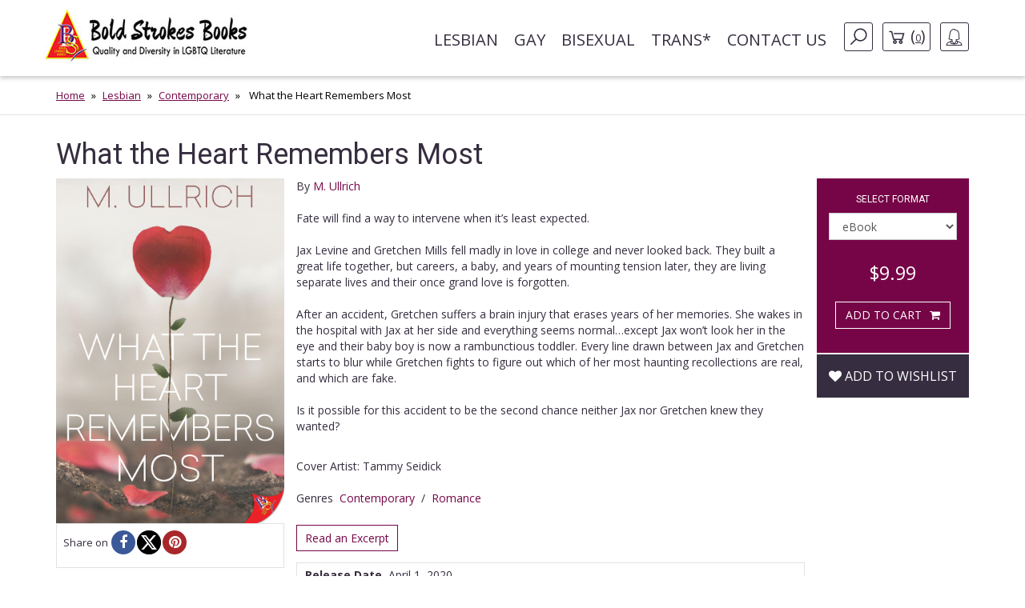

--- FILE ---
content_type: text/html; charset=UTF-8
request_url: https://www.boldstrokesbooks.com/books/what-the-heart-remembers-most-by-m-ullrich-3233-b?page=3
body_size: 13527
content:
<!DOCTYPE html>
<html>
<head>
	<!-- Google tag (gtag.js) -->
    <script async src="https://www.googletagmanager.com/gtag/js?id=G-MLL3Q0TCXS"></script>
    <script>
        window.dataLayer = window.dataLayer || [];
        function gtag(){dataLayer.push(arguments);}
        gtag('js', new Date());

        gtag('config', 'G-MLL3Q0TCXS');
    </script>
	<title> What the Heart Remembers Most by M. Ullrich | Bold Strokes Books</title>

	<meta charset="UTF-8">
	<meta name="viewport" content="width=device-width, initial-scale=1">
	<meta name="title" content=" What the Heart Remembers Most by M. Ullrich | Bold Strokes Books" />
	<meta name="description" content="For college sweethearts Jax Levine and Gretchen Mills could an accident be the second chance neither knew they wanted?" />
	<link rel="shortcut icon" type="image/jpg" href="https://www.boldstrokesbooks.com/assets/bsb/images/favicon.jpg?1762961980">
	<link rel="canonical" href="https://www.boldstrokesbooks.com/books/what-the-heart-remembers-most-by-m-ullrich-3233-b">
		<meta property="og:type" content="product" />
	<meta property="og:site_name" content="Bold Strokes Books" />
	<meta property="og:url" content="https://www.boldstrokesbooks.com/books/what-the-heart-remembers-most-by-m-ullrich-3233-b" />
	<meta property="og:title" content=" What the Heart Remembers Most by M. Ullrich | Bold Strokes Books" />
	<meta property="og:description" content="For college sweethearts Jax Levine and Gretchen Mills could an accident be the second chance neither knew they wanted?" />
	<meta property="og:image" content="https://www.boldstrokesbooks.com/uploads/bsb/books/1667/edition/3233/what-the-heart-remembers-most.jpg?1683065450" />
	<meta property="og:image:type" content="image/jpeg" />
	<meta property="og:image:width" content="200" />
	<meta property="og:image:height" content="278" />

<meta property="og:price:amount" content="9.99" />
<meta property="og:price:currency" content="USD" />
<meta property="og:availability" content="in stock" />


	<meta name="twitter:card" content="product" />
	<meta name="twitter:site" content="@boldstrokebooks" />
	<meta name="twitter:title" content=" What the Heart Remembers Most by M. Ullrich | Bold Strokes Books" />
	<meta name="twitter:description" content="For college sweethearts Jax Levine and Gretchen Mills could an accident be the second chance neither knew they wanted?" />
	<meta name="twitter:image" content="https://www.boldstrokesbooks.com/uploads/bsb/books/1667/edition/3233/what-the-heart-remembers-most.jpg?1683065450" />
	<meta name="twitter:url" content="https://www.boldstrokesbooks.com/books/what-the-heart-remembers-most-by-m-ullrich-3233-b" />

<meta name="twitter:label1" content="Author">
<meta name="twitter:data1" content="M. Ullrich">
<meta name="twitter:label2" content="Genres">
<meta name="twitter:data2" content="Contemporary / Romance">

    <link href='https://fonts.googleapis.com/css?family=Roboto:400,700' rel='stylesheet' type='text/css'>
    <link href='https://fonts.googleapis.com/css?family=Open+Sans:400,700' rel='stylesheet' type='text/css'>
	<link rel="stylesheet" href="https://www.boldstrokesbooks.com/assets/bsb/css/app.css?1762961993" />
	<link rel="stylesheet" href="https://www.boldstrokesbooks.com/assets/bsb/stylesheets/frontend.css?1762961974" />
		<!--[if lte IE 8]>
	<script type="text/javascript" src="https://www.boldstrokesbooks.com/assets/js/html5shiv.js"></script>
	<script type="text/javascript" src="https://www.boldstrokesbooks.com/assets/js/respond.min.js"></script>
	<![endif]-->
	</head>
<body>

    <header>
    <!-- MainNav -->
<nav class="navbar">
    <div class="container">
        <div class="navbar-header">
            <button type="button" class="navbar-toggle collapsed" data-toggle="collapse"
                    data-target="#header-navbar" aria-expanded="false">
                <span class="sr-only">Toggle navigation</span>
                <span class="icon-bar"></span>
                <span class="icon-bar"></span>
                <span class="icon-bar"></span>
            </button>
                            <a class="navbar-brand" href="/"><img src="https://www.boldstrokesbooks.com/assets/bsb/images/logo.jpg" alt=""></a>
                    </div>

        <div class="collapse navbar-collapse" id="header-navbar">

            <ul class="nav navbar-nav navbar-right">
                                    <li><a href="https://www.boldstrokesbooks.com/books/lesbian-fiction-1-c">Lesbian</a></li>
                                    <li><a href="https://www.boldstrokesbooks.com/books/gay-fiction-2-c">Gay</a></li>
                                    <li><a href="https://www.boldstrokesbooks.com/books/bisexual-fiction-53-c">Bisexual</a></li>
                                    <li><a href="https://www.boldstrokesbooks.com/books/trans-fiction-54-c">Trans*</a></li>
                                <li><a href="https://www.boldstrokesbooks.com/contact-us">Contact us</a></li>
                <li class="hidden-xs navbar-search js-navbar-search">
                    <a href="#" class="navbar-search-button js-navbar-search-button bordered-link"><i class="icon icon-search"></i></a>

                    <form method="GET" action="https://www.boldstrokesbooks.com/books/searchresults" accept-charset="UTF-8" class="navbar-search-form js-navbar-search-form">
                        <input name="q" type="text" class="form-control" placeholder="Search for...">
                    </form>
                </li>
                    <li class="hidden-xs"><a href="https://www.boldstrokesbooks.com/checkout/step1" class="bordered-link shopping-cart-link"><i class="icon icon-cart"></i> <span>(<span class="length">0</span>)</span></a></li>
                <li class="dropdown">
                    <a href="#" class="dropdown-toggle bordered-link" data-toggle="dropdown" role="button" aria-haspopup="true" aria-expanded="false">
                        <span class="hidden-inline-block-xxs hidden-inline-block-xs"><i class="icon icon-woman"></i></span>
                        <span class="visible-inline-block-xxs visible-inline-block-xs">Account</span>
                    </a>
                    <ul class="dropdown-menu ">
                            <li><a href="https://www.boldstrokesbooks.com/login" rel="modal" data-modal="modalLogin">Login</a></li>
                                <li><a href="https://www.boldstrokesbooks.com/login" rel="modal" data-modal="modalRegister">Register</a></li>
            </ul>                </li>
            </ul>
        </div>
    </div>
</nav>
<!-- /MainNav -->



    <div class="modal-login modal fade" id="modalLogin" tabindex="-1" role="dialog">
        <div class="modal-dialog">
            <div class="modal-content">
                <div class="modal-body">
                    <button type="button" class="close" data-dismiss="modal"><i class="fa fa-times-circle"></i></button>
                    <div class="page-header">
	<div class="heading"> Login </div>
</div>
<form method="POST" action="https://www.boldstrokesbooks.com/login" accept-charset="UTF-8" name="login-form" role="form"><input name="_token" type="hidden" value="JZnVWx49WxM6cMZEx04IHd1G5CUisgmbSPhAZtil">
<div class="row">
	<div class="col-md-7 form-group ">
		<label for="email" class="control-label required">E-mail</label>
		<input class="form-control" id="email-6976ee9152b75" name="email" type="text">
			</div>
</div>
<div class="row">
	<div class="col-md-7 form-group ">
		<label for="password" class="control-label required">Password</label>
		<input class="form-control" id="password-6976ee9152beb" name="password" type="password" value="">
			</div>
	<div class="col-md-5">
		<p class="form-control-link">
			<a href="https://www.boldstrokesbooks.com/login/forgot-password">Forgot your password?</a>
		</p>
	</div>
</div>
<div class="row">
	<div class="col-md-7">
		<div class="checkbox">
			<label>
				<input checked="checked" name="remember" type="checkbox" value="1">
				Remember me on this computer
			</label>
		</div>
	</div>
</div>
<div class="row">
	<div class="col-xs-12" style="display: flex; flex-direction: row-reverse; justify-content: space-between; align-items: center; padding-bottom: 15px">
		<button type="submit" class="btn btn-lg btn-secondary g-recaptcha-button">Sign in</button>
		<div style="display: inline-block;margin-right:6px;flex: 1;">
            <span class="recaptcha-text">This site is protected by reCAPTCHA and the Google
            <a href="https://policies.google.com/privacy" target="_blank">Privacy Policy</a> and
            <a href="https://policies.google.com/terms" target="_blank">Terms of Service</a> apply.</span>
        </div>
    	</div>
	<div class="visible-xs col-xs-6">
		<a class="btn btn-secondary btn-xs" href="https://www.boldstrokesbooks.com/login" rel="modal" data-modal="modalRegister">Register</a>
	</div>
</div>
</form>                </div>
            </div>
        </div>
    </div>
    <div class="modal-login modal fade" id="modalRegister" tabindex="-1" role="dialog">
        <div class="modal-dialog">
            <div class="modal-content">
                <div class="modal-body">
                    <button type="button" class="close" data-dismiss="modal"><i class="fa fa-times-circle"></i></button>
                    <div class="page-header">
    <div class="heading"> Register </div>
</div>

<div style="height: 350px">
    <form method="POST" action="https://www.boldstrokesbooks.com/login/add-user" accept-charset="UTF-8" name="login-form" id="register-modal-6976ee91530f3" role="form"><input name="_token" type="hidden" value="JZnVWx49WxM6cMZEx04IHd1G5CUisgmbSPhAZtil">
    <div id='email-register-container' class="form-group ">
        <label for="email-register" class="control-label required">E-mail</label>
        <input class="form-control" id="email-register-6976ee91530f3" name="email-register" type="text">
            </div>
    <div id='password-register-container' class="form-group ">
        <label for="password-register" class="control-label required">Password</label>
        <input class="form-control" id="password-register-6976ee91530f3" name="password-register" type="password" value="">
            </div>
    <div id='repeat-password-container' class="form-group ">
        <label for="repeat-password" class="control-label required">Repeat Password</label>
        <input class="form-control" id="repeat-password-6976ee91530f3" name="repeat-password" type="password" value="">
            </div>
    <div style="display: flex; flex-direction: row-reverse; justify-content: space-between; align-items: center;">
        <button type="submit" class="register-button g-recaptcha-button btn btn-lg btn-secondary">Sign up</button>
        <div style="display: inline-block;margin-right:6px;flex: 1;">
            <span class="recaptcha-text">This site is protected by reCAPTCHA and the Google
            <a href="https://policies.google.com/privacy" target="_blank">Privacy Policy</a> and
            <a href="https://policies.google.com/terms" target="_blank">Terms of Service</a> apply.</span>
        </div>
        </div>
    </form>
</div>



                </div>
            </div>
        </div>
    </div>
    
    <!-- SearchBar -->
<div class="searchbar visible-xs">
    <div class="container">
        <div class="searchbar-content">
            <form method="GET" action="https://www.boldstrokesbooks.com/books/searchresults" accept-charset="UTF-8" class="searchbar-form">
                <div class="input-group">
                    <input name="q" type="text" class="form-control" placeholder="Search for...">
                    <span class="input-group-btn">
                        <button class="btn" type="button"><i class="fa fa-search"></i></button>
                    </span>
                </div>
                <!-- /input-group -->
            </form>
            <div class="searchbar-links">
                <a href="https://www.boldstrokesbooks.com/checkout/step1" class="btn btn-bordered shopping-cart-link"><i class="icon icon-cart-white"></i> <span class="length">(0)</span></a>
            </div>
        </div>
    </div>
</div>
<!-- /SearchBar  --></header>    <main>
            <!-- Bradcrumb -->
    <div class="breadcrumb-box hidden-xs">
        <div class="container">
            <ol class="breadcrumb">
                                                            <li><a href="/">Home</a></li>
                                                                                <li><a href="https://www.boldstrokesbooks.com/books/lesbian-fiction-1-c">Lesbian</a></li>
                                                                                <li><a href="https://www.boldstrokesbooks.com/books/lesbian-fiction-1-c/all?genre=lesbian-contemporary">Contemporary</a></li>
                                                                                <li class="active"> What the Heart Remembers Most</li>
                                                </ol>
        </div>
    </div>
<!-- /Bradcrumb -->
            <div class="container">
        <section class="book-show">
            <article class="profile" itemscope itemtype="http://schema.org/Book">
    <div class="product-title">
        <span itemprop="name">
            <h1 class="title"> What the Heart Remembers Most</h1>
        </span>
    </div>
    <div class="col-xs-12 col-sm-3 col-md-3 left-bar">
        <a href="#" data-toggle="modal" data-target="#coverModal"><img itemprop="image" src="https://www.boldstrokesbooks.com/uploads/bsb/books/1667/edition/3233/what-the-heart-remembers-most.jpg?1683065450" title=" What the Heart Remembers Most" alt=" What the Heart Remembers Most" class="img-responsive" /></a>
        	    <div class="social">
            <span>Share on</span>
            <ul class="list-inline" style="display: flex;gap: 8px;">
                                <li><a href="javascript:void(0);window.open('https://www.facebook.com/sharer/sharer.php?u=https%3A%2F%2Fwww.boldstrokesbooks.com%2Fbooks%2Fwhat-the-heart-remembers-most-by-m-ullrich-3233-b&description=For+college+sweethearts+Jax+Levine+and+Gretchen+Mills+could+an+accident+be+the+second+chance+neither+knew+they+wanted%3F', '', 'height=300, width=600');" title="Facebook" rel="popup"><i class="fa fa-facebook"></i></a></li>
                <li><a href="javascript:void(0);window.open('http://twitter.com/intent/tweet?url=https%3A%2F%2Fwww.boldstrokesbooks.com%2Fbooks%2Fwhat-the-heart-remembers-most-by-m-ullrich-3233-b&text=+What+the+Heart+Remembers+Most+by+M.+Ullrich+-+Bold+Strokes+Books', '', 'height=300, width=600');" title="X" rel="popup"><i class="fa fa-x-twitter"></i></a></li>
                <li><a href="javascript:void(0);" onclick="javascript:void(0);window.open('https://pinterest.com/pin/create/button/?url=https%3A%2F%2Fwww.boldstrokesbooks.com%2Fbooks%2Fwhat-the-heart-remembers-most-by-m-ullrich-3233-b&media=https://www.boldstrokesbooks.com/uploads/bsb/books/1667/edition/3233/what-the-heart-remembers-most.jpg?1683065450&description=+What+the+Heart+Remembers+Most+by+M.+Ullrich+-+Bold+Strokes+Books', '', 'height=300, width=600');" title="Pinterest" rel="popup"><i class="fa fa-pinterest"></i></a></li>
            </ul>
        </div>
    </div>
    <div class="col-xs-12 col-sm-6 col-md-7 middle-bar">
                            <div itemprop="author" itemscope itemtype="http://schema.org/Person">
            <meta itemprop="name" content="M. Ullrich">
            <meta itemprop="image" content="https://www.boldstrokesbooks.com/uploads/bsb/authors/7/m-ullrich-14.jpg?1594180100">
            <meta itemprop="url" content="https://www.boldstrokesbooks.com/authors/m-ullrich-7">
        </div>
                <span class="by-authors">By <a href="https://www.boldstrokesbooks.com/authors/m-ullrich-7" title="">M. Ullrich</a></span>
        
                <div class="body-text" itemprop="description">
            <p>Fate will find a way to intervene when it&rsquo;s least expected.<br /><br />Jax Levine and Gretchen Mills fell madly in love in college and never looked back. They built a great life together, but careers, a baby, and years of mounting tension later, they are living separate lives and their once grand love is forgotten. <br /><br />After an accident, Gretchen suffers a brain injury that erases years of her memories. She wakes in the hospital with Jax at her side and everything seems normal&hellip;except Jax won&rsquo;t look her in the eye and their baby boy is now a rambunctious toddler. Every line drawn between Jax and Gretchen starts to blur while Gretchen fights to figure out which of her most haunting recollections are real, and which are fake.<br /><br />Is it possible for this accident to be the second chance neither Jax nor Gretchen knew they wanted?</p>

                            <br>Cover Artist: Tammy Seidick<br>
                                            </div>

        <div class="body-categories">
            <span>Genres</span>
            <ul class="list-inline">
                                                                                                                                <li itemprop="genre"><a href="https://www.boldstrokesbooks.com/books/lesbian-fiction-1-c/all?genre=lesbian-contemporary">Contemporary</a></li>
                        
                                                                                                                                    <li>/</li>
                                                                            <li itemprop="genre"><a href="https://www.boldstrokesbooks.com/books/lesbian-fiction-1-c/all?genre=lesbian-romance">Romance</a></li>
                        
                                                                        </ul>
        </div>
                <div class="body-excerpt">
            <a class="btn-show-excerpt" data-toggle="modal" data-target="#show-excerpt-3233" href="javascript:void(0);">Read an Excerpt</a>

    <div class="modal-excerpt modal fade" id="show-excerpt-3233" tabindex="-1" role="dialog">
        <div class="modal-dialog">
            <div class="modal-content">
                <div class="modal-header">
                    <button type="button" class="close" data-dismiss="modal"><i class="fa fa-times-circle"></i></button>
                    <h4 class="modal-title"> What the Heart Remembers Most</h4>
                </div>
                <div class="modal-body">
                                            <div class="embed-responsive">
                            <iframe src="https://www.boldstrokesbooks.com/excerpt/3444?_token=JZnVWx49WxM6cMZEx04IHd1G5CUisgmbSPhAZtil" class="embed-responsive-item" frameborder="0"></iframe>
                        </div>
                                    </div>
                <div class="modal-footer" id="modal-footer">
                    <button type="button" class="btn btn-default" data-dismiss="modal">Return</button>
                </div>
            </div>
        </div>
    </div>

        </div>
        <div class="body-info">
            <dl>
                                    <dd><span>Release Date</span>&nbsp;&nbsp;<time itemprop="datePublished" datetime="2020-04-01">April 1, 2020</time></dd>
                                                                    <dd><span>Words</span>&nbsp;&nbsp; 87,000</dd>
                                                                                    <dd itemprop="isbn"><span>ISBN-13</span>&nbsp;&nbsp;978-1-63555-402-1</dd>
                                                                    <dd><span>File Formats</span>&nbsp;&nbsp;epub, pdf</dd>
                            </dl>
            <dl>
                <dd>
                                    </dd>
            </dl>
        </div>
            </div>
    <div class="col-xs-12 col-sm-3 col-md-2 right-bar">
        <div class="box-car">
                        <div class="box-add-to-car">
                <section id="cart" itemprop="offers" itemscope itemtype="http://schema.org/Offer">
    <div class="col-sm-12">
        <h2>Select format</h2>
        <div class="row">
            <div class="col-xs-8 col-sm-11 col-md-12 form-group">
                <select name="format_id" id="format_id" class="form-control select2">
                                                                <option value="3233"   selected="selected" >
                        eBook
                    </option>
                                        <option value="3234"  data-redirect-url="https://www.boldstrokesbooks.com/books/what-the-heart-remembers-most-by-m-ullrich-3234-b" >
                        Paperback
                    </option>
                                        <option value="4134"  data-redirect-url="https://www.boldstrokesbooks.com/books/what-the-heart-remembers-most-by-m-ullrich-4134-b" >
                        Audiobook
                    </option>
                                                </select>
            </div>
        </div>
    </div>

    <div class="col-xs-6 col-sm-12 col-md-12 price-box">
                        <span class="offers">
            <meta itemprop="priceCurrency" content="USD">
            <meta itemprop="price" content="9.99">
            <span>
                                <span class="now">$9.99</span>
            </span>
        </span>
        </div>

    <div class="col-xs-6 col-sm-12 col-md-12 btn-box main-btn">
        <a data-route="https://www.boldstrokesbooks.com/checkout/add?product_id=3124&quantity=1"
           data-method="POST"
           data-referred-uri="https://www.boldstrokesbooks.com"
           data-sale-id=""
           class="btn btn-secondary buy-btn product-card__btn-add-to-cart"
           title="ADD TO CART"
           rel="nofollow,noindex"
        >
            <span class="btn-icon"></span>
            <span class="btn-label">ADD TO CART</span>
        </a>
        </div>

    
    
    </section>            </div>
        </div>
        <div class="wishlist">
            <div class="form-group text-center">
	<div class="pre-order" style="margin-top:15px;">
					<a class="btn add-wishlist" href="https://www.boldstrokesbooks.com/wishlist/add/3124" rel="nofollow,noindex"><i class="fa fa-heart"></i> Add to wishlist</a>
			</div>
</div>        </div>
    </div>
</article>
<div id="coverModal" class="modal fade">
    <div class="modal-dialog modal-lg">
        <div class="modal-content">
            <div class="modal-header">
                <button type="button" class="close" data-dismiss="modal" aria-hidden="true">&times;</button>
                <h4 class="modal-title"> What the Heart Remembers Most</h4>
            </div>
            <div class="modal-body">
                <p><img src="https://www.boldstrokesbooks.com/uploads/bsb/books/1667/edition/3233/o-what-the-heart-remembers-most.jpg?1683065452?" alt=" What the Heart Remembers Most" title=" What the Heart Remembers Most" class="img-responsive center-block" /></p>
            </div>
            <div class="modal-footer">
                <button type="button" class="btn btn-default" data-dismiss="modal">Close</button>
            </div>
        </div>
    </div>
</div>
        </section>
    </div>
    <div class="recommended">
    <div class="lines-title">
        <span class="h-one">You Might Also Like</span>
    </div>
    <div class="container">
        <section class="titled-list-products">
            <div class="list-product-collection type-grid">
                <div class="collection-row">
                                                                        <article class="list-product  " itemscope="" itemtype="http://schema.org/Book">
    <div class="product-row">
                <div class="product-image">
            <a href="https://www.boldstrokesbooks.com/books/the-laws-of-magic-by-m-ullrich-4016-b" itemprop="url">
                <img itemprop="image" src="https://www.boldstrokesbooks.com/uploads/bsb/books/2035/edition/4016/the-laws-of-magic.jpg?1683073832" alt="The Laws of Magic"/>

                            </a>
        </div>
        <div class="product-info">
            <div class="product-description">
                <h2 itemprop="name" class="product-title"><a href="https://www.boldstrokesbooks.com/books/the-laws-of-magic-by-m-ullrich-4016-b">The Laws of Magic</a></h2>
                                    <div itemprop="author" itemscope itemtype="http://schema.org/Person">
            <meta itemprop="name" content="M. Ullrich">
            <meta itemprop="image" content="https://www.boldstrokesbooks.com/uploads/bsb/authors/7/m-ullrich-14.jpg?1594180100">
            <meta itemprop="url" content="https://www.boldstrokesbooks.com/authors/m-ullrich-7">
        </div>
                        <p class="by">By
                        <span>
                                                            <a href="https://www.boldstrokesbooks.com/authors/m-ullrich-7">M. Ullrich</a>
                                                                                </span>
                    </p>
                                                                                                        <div style="font-style: italic" class="product-card__summary"><strong>Bodyguard/Protection Romances </strong></div>
                                                                                                <div style="font-style: italic" class="product-card__summary"><strong>Military</strong></div>
                                                                                                <div style="font-style: italic" class="product-card__summary"><strong>Friends & Community</strong></div>
                                                                                                <div style="font-style: italic" class="product-card__summary"><strong>Magic</strong></div>
                                                                            <div class="description">
                    <p>Isla Hoffman has finally made it. No longer the recklessly trusting teenage witch who nearly killed her family, Isla owns a successful business and is a healer to the residents of Bender, Massachusetts&mdash;human and nonhuman alike. How&rsquo;d she do it? By hiding her identity and never, ever falling in love. Easy, until the ultimate temptation starts patrolling her parking lot.&nbsp;</p>
<p>Lu Cadman should have an ex- before her name. Ex-military. Ex-New Yorker. Ex-wife. Starting over means a new job as security for a sleepy strip mall, but she isn&rsquo;t complaining, not when sunshiny Isla brings her tea almost every morning. She&rsquo;s not planning to get involved, but there&rsquo;s more to Isla than meets the eye and Lu can&rsquo;t stop her attraction.&nbsp;</p>
<p>Isla and the nonhumans in their community aren&rsquo;t as hidden as they think, and when a powerful force comes after them, they must work together to protect everyone. But Lu isn&rsquo;t being completely honest, and when Isla discovers the truth, will she be able to trust enough to let herself fall in love?</p>
                </div>
                <a href="https://www.boldstrokesbooks.com/books/the-laws-of-magic-by-m-ullrich-4016-b" class="product-read-more">Read more</a>
            </div>

            <div class="product-info-buy ">
                                                                        <span class="offers" itemprop="offers" itemscope="" itemtype="http://schema.org/Offer">
                        <meta itemprop="priceCurrency" content="USD">
                        <meta itemprop="price" content="9.99">
                        <span>
                                                        <span class="now">$9.99</span>
                        </span>
                    </span>
                
                <a data-route="https://www.boldstrokesbooks.com/books/modal-add-to-cart-4016"
           data-method="GET"
           data-referred-uri="https://www.boldstrokesbooks.com"
           data-sale-id=""
           class="btn btn-secondary buy-btn product-card__btn-add-to-cart"
           title="ADD TO CART"
           rel="nofollow,noindex"
        >
            <span class="btn-icon"></span>
            <span class="btn-label">ADD TO CART</span>
        </a>
                </div>
        </div>
    </div>
</article>                                                                                                <article class="list-product  " itemscope="" itemtype="http://schema.org/Book">
    <div class="product-row">
                <div class="product-image">
            <a href="https://www.boldstrokesbooks.com/books/holiday-wishes-mistletoe-kisses-by-m-ullrich-3729-b" itemprop="url">
                <img itemprop="image" src="https://www.boldstrokesbooks.com/uploads/bsb/books/1904/edition/3729/holiday-wishes-mistletoe-kisses.jpg?1683066870" alt="Holiday Wishes & Mistletoe Kisses"/>

                            </a>
        </div>
        <div class="product-info">
            <div class="product-description">
                <h2 itemprop="name" class="product-title"><a href="https://www.boldstrokesbooks.com/books/holiday-wishes-mistletoe-kisses-by-m-ullrich-3729-b">Holiday Wishes & Mistletoe Kisses</a></h2>
                                    <div itemprop="author" itemscope itemtype="http://schema.org/Person">
            <meta itemprop="name" content="M. Ullrich">
            <meta itemprop="image" content="https://www.boldstrokesbooks.com/uploads/bsb/authors/7/m-ullrich-14.jpg?1594180100">
            <meta itemprop="url" content="https://www.boldstrokesbooks.com/authors/m-ullrich-7">
        </div>
                        <p class="by">By
                        <span>
                                                            <a href="https://www.boldstrokesbooks.com/authors/m-ullrich-7">M. Ullrich</a>
                                                                                </span>
                    </p>
                                                                                                                                        <div style="font-style: italic" class="product-card__summary"><strong>Holidays</strong></div>
                                                                                                        <div class="description">
                    <p>Stress, drama, and hopeful hearts come together when a group of friends and family try their best to survive another holiday season.&nbsp;</p>
<p>Billie is madly in love with her girlfriend, Leah, but her plan to use the spirit of Thanksgiving to figure out if Leah feels the same doesn&rsquo;t go as planned. Theo wants a baby, but Liv isn&rsquo;t quite ready, and being surrounded by family at Christmas time only serves to twist the knife in their marriage. April and Gemma, strangers only looking for a good time on New Year&rsquo;s Eve, are surprised by the fun and flirtation of their chemistry. Jesse can&rsquo;t believe Eloise is back in town only a few months after ending their secret affair for good, but even more shocking is Eloise&rsquo;s intention for a second chance by the New Year.&nbsp;</p>
<p>&rsquo;Tis the season for love, hope, and wishful thinking.</p>
                </div>
                <a href="https://www.boldstrokesbooks.com/books/holiday-wishes-mistletoe-kisses-by-m-ullrich-3729-b" class="product-read-more">Read more</a>
            </div>

            <div class="product-info-buy ">
                                                                        <span class="offers" itemprop="offers" itemscope="" itemtype="http://schema.org/Offer">
                        <meta itemprop="priceCurrency" content="USD">
                        <meta itemprop="price" content="9.99">
                        <span>
                                                        <span class="now">$9.99</span>
                        </span>
                    </span>
                
                <a data-route="https://www.boldstrokesbooks.com/books/modal-add-to-cart-3729"
           data-method="GET"
           data-referred-uri="https://www.boldstrokesbooks.com"
           data-sale-id=""
           class="btn btn-secondary buy-btn product-card__btn-add-to-cart"
           title="ADD TO CART"
           rel="nofollow,noindex"
        >
            <span class="btn-icon"></span>
            <span class="btn-label">ADD TO CART</span>
        </a>
                </div>
        </div>
    </div>
</article>                                                                                                <article class="list-product  " itemscope="" itemtype="http://schema.org/Book">
    <div class="product-row">
                <div class="product-image">
            <a href="https://www.boldstrokesbooks.com/books/opportunity-of-a-lifetime-by-m-ullrich-3168-b" itemprop="url">
                <img itemprop="image" src="https://www.boldstrokesbooks.com/uploads/bsb/books/1641/edition/3168/opportunity-of-a-lifetime.jpg?1567186839" alt="Opportunity of a Lifetime"/>

                            </a>
        </div>
        <div class="product-info">
            <div class="product-description">
                <h2 itemprop="name" class="product-title"><a href="https://www.boldstrokesbooks.com/books/opportunity-of-a-lifetime-by-m-ullrich-3168-b">Opportunity of a Lifetime</a></h2>
                                    <div itemprop="author" itemscope itemtype="http://schema.org/Person">
            <meta itemprop="name" content="M. Ullrich">
            <meta itemprop="image" content="https://www.boldstrokesbooks.com/uploads/bsb/authors/7/m-ullrich-14.jpg?1594180100">
            <meta itemprop="url" content="https://www.boldstrokesbooks.com/authors/m-ullrich-7">
        </div>
                        <p class="by">By
                        <span>
                                                            <a href="https://www.boldstrokesbooks.com/authors/m-ullrich-7">M. Ullrich</a>
                                                                                </span>
                    </p>
                                                                                                        <div style="font-style: italic" class="product-card__summary"><strong>A Boss of Her Novella </strong></div>
                                                                            <div class="description">
                    <p>Luca Garner is eager and hardworking, but her new boss is a total nightmare: snarky and uncooperative, not to mention an ice queen. VP Stephanie Austin doesn&rsquo;t mean to be unkind, but the last thing she wants is an assistant getting under her skin, especially one who is as attractive as she is kind.</p>
<p>&nbsp;</p>
<p><em>Opportunity of a Lifetime</em> was previously published in&nbsp;<em>The Boss of Her: Romance Novellas</em>&nbsp;(Bold Strokes Books, 2018).</p>
                </div>
                <a href="https://www.boldstrokesbooks.com/books/opportunity-of-a-lifetime-by-m-ullrich-3168-b" class="product-read-more">Read more</a>
            </div>

            <div class="product-info-buy ">
                                                                        <span class="offers" itemprop="offers" itemscope="" itemtype="http://schema.org/Offer">
                        <meta itemprop="priceCurrency" content="USD">
                        <meta itemprop="price" content="4.99">
                        <span>
                                                        <span class="now">$4.99</span>
                        </span>
                    </span>
                
                <a data-route="https://www.boldstrokesbooks.com/checkout/add?product_id=3032&quantity=1"
           data-method="POST"
           data-referred-uri="https://www.boldstrokesbooks.com"
           data-sale-id=""
           class="btn btn-secondary buy-btn product-card__btn-add-to-cart"
           title="ADD TO CART"
           rel="nofollow,noindex"
        >
            <span class="btn-icon"></span>
            <span class="btn-label">ADD TO CART</span>
        </a>
                </div>
        </div>
    </div>
</article>                                                                                                <article class="list-product  " itemscope="" itemtype="http://schema.org/Book">
    <div class="product-row">
                <div class="product-image">
            <a href="https://www.boldstrokesbooks.com/books/top-of-her-game-by-m-ullrich-3060-b" itemprop="url">
                <img itemprop="image" src="https://www.boldstrokesbooks.com/uploads/bsb/books/1595/edition/3060/top-of-her-game.jpg?1553022835" alt="Top of Her Game"/>

                            </a>
        </div>
        <div class="product-info">
            <div class="product-description">
                <h2 itemprop="name" class="product-title"><a href="https://www.boldstrokesbooks.com/books/top-of-her-game-by-m-ullrich-3060-b">Top of Her Game</a></h2>
                                    <div itemprop="author" itemscope itemtype="http://schema.org/Person">
            <meta itemprop="name" content="M. Ullrich">
            <meta itemprop="image" content="https://www.boldstrokesbooks.com/uploads/bsb/authors/7/m-ullrich-14.jpg?1594180100">
            <meta itemprop="url" content="https://www.boldstrokesbooks.com/authors/m-ullrich-7">
        </div>
                        <p class="by">By
                        <span>
                                                            <a href="https://www.boldstrokesbooks.com/authors/m-ullrich-7">M. Ullrich</a>
                                                                                </span>
                    </p>
                                                                                                        <div style="font-style: italic" class="product-card__summary"><strong>Sports </strong></div>
                                                                                                <div style="font-style: italic" class="product-card__summary"><strong>Celebrity</strong></div>
                                                                                                <div style="font-style: italic" class="product-card__summary"><strong>Friends to Lovers Romance</strong></div>
                                                                            <div class="description">
                    <p>Kenzie Shaw is the most sought-after rookie in women&rsquo;s major league soccer, but her life changes forever when she&rsquo;s drafted in her home state of New Jersey. After all, it&rsquo;s not every day you get a chance to play alongside your idol and the woman you&rsquo;ve crushed on for years.</p>
<p>Sutton Flores has soccer in her blood. Her father raised her to play, her brothers pushed her even harder, and her coaches shaped her into a superstar athlete. Despite her success, Sutton never lost sight of what matters most&mdash;her family, friends, and the woman she&rsquo;s dating&mdash;even if most of her relationships fizzle out as quickly as they start.</p>
<p>Kenzie and Sutton&rsquo;s chemistry as teammates quickly escalates to undeniable attraction off the field, but when allegations of sexual harassment rock the team and their relationship, they must decide if they&rsquo;re willing to sacrifice their dreams for love. Are they destined to last, or are they players in a game set to lose?</p>
                </div>
                <a href="https://www.boldstrokesbooks.com/books/top-of-her-game-by-m-ullrich-3060-b" class="product-read-more">Read more</a>
            </div>

            <div class="product-info-buy ">
                                                                        <span class="offers" itemprop="offers" itemscope="" itemtype="http://schema.org/Offer">
                        <meta itemprop="priceCurrency" content="USD">
                        <meta itemprop="price" content="9.99">
                        <span>
                                                        <span class="now">$9.99</span>
                        </span>
                    </span>
                
                <a data-route="https://www.boldstrokesbooks.com/books/modal-add-to-cart-3060"
           data-method="GET"
           data-referred-uri="https://www.boldstrokesbooks.com"
           data-sale-id=""
           class="btn btn-secondary buy-btn product-card__btn-add-to-cart"
           title="ADD TO CART"
           rel="nofollow,noindex"
        >
            <span class="btn-icon"></span>
            <span class="btn-label">ADD TO CART</span>
        </a>
                </div>
        </div>
    </div>
</article>                                                                                                <article class="list-product  " itemscope="" itemtype="http://schema.org/Book">
    <div class="product-row">
                <div class="product-image">
            <a href="https://www.boldstrokesbooks.com/books/pretending-in-paradise-by-m-ullrich-2880-b" itemprop="url">
                <img itemprop="image" src="https://www.boldstrokesbooks.com/uploads/bsb/books/1495/edition/2880/loves-portrait.jpg?1535646116" alt="Pretending in Paradise "/>

                            </a>
        </div>
        <div class="product-info">
            <div class="product-description">
                <h2 itemprop="name" class="product-title"><a href="https://www.boldstrokesbooks.com/books/pretending-in-paradise-by-m-ullrich-2880-b">Pretending in Paradise </a></h2>
                                    <div itemprop="author" itemscope itemtype="http://schema.org/Person">
            <meta itemprop="name" content="M. Ullrich">
            <meta itemprop="image" content="https://www.boldstrokesbooks.com/uploads/bsb/authors/7/m-ullrich-14.jpg?1594180100">
            <meta itemprop="url" content="https://www.boldstrokesbooks.com/authors/m-ullrich-7">
        </div>
                        <p class="by">By
                        <span>
                                                            <a href="https://www.boldstrokesbooks.com/authors/m-ullrich-7">M. Ullrich</a>
                                                                                </span>
                    </p>
                                                <div class="description">
                    <p>When travelwisdom.com assigns PR specialist Caroline Beckett and travel blogger Emma Morgan to cover a hot new couples retreat, they&rsquo;re forced to fake a relationship to secure a reservation. Ten days in paradise would be a dream assignment, if only they&rsquo;d stop arguing long enough to enjoy it.&nbsp;<br /><br />Reputations are Caroline&rsquo;s business. Too bad she was forced out of her previous job when an ex smeared hers all over the office grapevine. She&rsquo;s never getting involved with a coworker again, especially not one as careless and unprofessional as Emma.&nbsp;<br /><br />Emma knows that life is too short to play by the rules. But when she goes too far and a defamation lawsuit puts her job in jeopardy, she has to make nice with Caroline, the image police, and deliver the best story of her career.&nbsp;<br /><br />Only pretending to be in love sure feels a whole lot like falling in love. When their story goes public, ambition and privacy collide, and their chance at making a fake relationship real might just be collateral damage.</p>
                </div>
                <a href="https://www.boldstrokesbooks.com/books/pretending-in-paradise-by-m-ullrich-2880-b" class="product-read-more">Read more</a>
            </div>

            <div class="product-info-buy ">
                                                                        <span class="offers" itemprop="offers" itemscope="" itemtype="http://schema.org/Offer">
                        <meta itemprop="priceCurrency" content="USD">
                        <meta itemprop="price" content="9.99">
                        <span>
                                                        <span class="now">$9.99</span>
                        </span>
                    </span>
                
                <a data-route="https://www.boldstrokesbooks.com/books/modal-add-to-cart-2880"
           data-method="GET"
           data-referred-uri="https://www.boldstrokesbooks.com"
           data-sale-id=""
           class="btn btn-secondary buy-btn product-card__btn-add-to-cart"
           title="ADD TO CART"
           rel="nofollow,noindex"
        >
            <span class="btn-icon"></span>
            <span class="btn-label">ADD TO CART</span>
        </a>
                </div>
        </div>
    </div>
</article>                                                                                                <article class="list-product  " itemscope="" itemtype="http://schema.org/Book">
    <div class="product-row">
                <div class="product-image">
            <a href="https://www.boldstrokesbooks.com/books/against-all-odds-2679-b" itemprop="url">
                <img itemprop="image" src="https://www.boldstrokesbooks.com/uploads/bsb/books/1381/edition/2679/against-all-odds.jpg?1536036957" alt="Against All Odds"/>

                            </a>
        </div>
        <div class="product-info">
            <div class="product-description">
                <h2 itemprop="name" class="product-title"><a href="https://www.boldstrokesbooks.com/books/against-all-odds-2679-b">Against All Odds</a></h2>
                                    <div itemprop="author" itemscope itemtype="http://schema.org/Person">
            <meta itemprop="name" content="M. Ullrich">
            <meta itemprop="image" content="https://www.boldstrokesbooks.com/uploads/bsb/authors/7/m-ullrich-14.jpg?1594180100">
            <meta itemprop="url" content="https://www.boldstrokesbooks.com/authors/m-ullrich-7">
        </div>
                <div itemprop="author" itemscope itemtype="http://schema.org/Person">
            <meta itemprop="name" content="Maggie Cummings">
            <meta itemprop="image" content="https://www.boldstrokesbooks.com/uploads/bsb/authors/71/maggie-cummings-142.jpg?1757346371">
            <meta itemprop="url" content="https://www.boldstrokesbooks.com/authors/maggie-cummings-71">
        </div>
                <div itemprop="author" itemscope itemtype="http://schema.org/Person">
            <meta itemprop="name" content="Kris Bryant">
            <meta itemprop="image" content="https://www.boldstrokesbooks.com/uploads/bsb/authors/162/kris-bryant-324.jpg?1637535197">
            <meta itemprop="url" content="https://www.boldstrokesbooks.com/authors/kris-bryant-162">
        </div>
                        <p class="by">By
                        <span>
                                                            <a href="https://www.boldstrokesbooks.com/authors/m-ullrich-7">M. Ullrich</a>
                                                                                        and <a href="https://www.boldstrokesbooks.com/books/against-all-odds-2679-b" title="Against All Odds">Others</a>
                                                    </span>
                    </p>
                                                                                                        <div style="font-style: italic" class="product-card__summary"><strong>Women in Uniform </strong></div>
                                                                                                <div style="font-style: italic" class="product-card__summary"><strong>First Responders</strong></div>
                                                                                                <div style="font-style: italic" class="product-card__summary"><strong>Psychological Thriller </strong></div>
                                                                                                <div style="font-style: italic" class="product-card__summary"><strong>Police / Cops</strong></div>
                                                                                                <div style="font-style: italic" class="product-card__summary"><strong>Blue Collar</strong></div>
                                                                                                <div style="font-style: italic" class="product-card__summary"><strong>Weddings </strong></div>
                                                                            <div class="description">
                    <p>Police officer Peyton Clarke and real estate agent Tory Stevens are complete strangers who experience an instant attraction during a moment of shared misery: trying on bridesmaids&rsquo; dresses. But their flirtation comes to an abrupt end when Bradley Richter enters Angelina's Bridal Boutique determined to end every life in the store. He's deranged, heartbroken, and sure of his sharpshooting skills, but he has miscalculated. Two survive.</p>
<p>Peyton is determined to capture the guy who killed eleven people, but for Tory the tragedy is a wake up call to open herself up to more than professional success. She and Peyton learn that love can be found in the most hopeless of places. They escaped death once, but will they survive when Bradley's determined to make his kill rate one-hundred percent?</p>
                </div>
                <a href="https://www.boldstrokesbooks.com/books/against-all-odds-2679-b" class="product-read-more">Read more</a>
            </div>

            <div class="product-info-buy ">
                                                                        <span class="offers" itemprop="offers" itemscope="" itemtype="http://schema.org/Offer">
                        <meta itemprop="priceCurrency" content="USD">
                        <meta itemprop="price" content="9.99">
                        <span>
                                                        <span class="now">$9.99</span>
                        </span>
                    </span>
                
                <a data-route="https://www.boldstrokesbooks.com/books/modal-add-to-cart-2679"
           data-method="GET"
           data-referred-uri="https://www.boldstrokesbooks.com"
           data-sale-id=""
           class="btn btn-secondary buy-btn product-card__btn-add-to-cart"
           title="ADD TO CART"
           rel="nofollow,noindex"
        >
            <span class="btn-icon"></span>
            <span class="btn-label">ADD TO CART</span>
        </a>
                </div>
        </div>
    </div>
</article>                                                            </div>
            </div>
        </section>
    </div>
</div>

    <div class="container">
        <div class="recommended bsb" id="reviews-list" style="overflow: hidden; ">
    <div class="lines-title text-center">
	    <span class="title-list-reviews h-one bsb">Reviews
        </span>
	    <div class="row">
			<div class="col-md-5 text-left">
								<br class="visible-xs-block"/>
			</div>
							<div class="sort-container form-group col-md-7">
					<select name="sort_by" id="sort_by" class="form-control dropdown">
						<option value="newest" >Newest</option>
						<option value="most_positive"  >Most Positive</option>
						<option value="most_critical" >Most Critical</option>
					</select>
					<span class="sort-title">Sort</span>
				</div>
					</div>
    </div>
        <section class="titled-list-products">
            <div class="list-product-collection type-grid">
                <div class="collection-row">
	                <ul class="list-unstyled row list-container" style="overflow: hidden">
		                							<li class="list-item">
								<article class="review">
	<ul class="content">
		<li class="container-stars">
            <div class="row">
                <div class="stars col-xs-12 col-md-2">
                    <select class="js-rating-review" value="4" name="star-book"><option value="1">1</option><option value="2">2</option><option value="3">3</option><option value="4">4</option><option value="5">5</option></select>
                </div>
                <div class="title col-xs-12 col-md-9">
                    <b>Wonderfully written</b>
                </div>
            </div>
		</li>
		<li>
			By <b>Netgalley.com</b> <br class="visible-xs-block"/> on <b> Apr 1, 2020 01:04</b>
		</li>
		<li class="container-description">
			<p class="description">
			I&#039;m a big fan of M. Ullrich. Whenever she has a new book out, I want to read it. Regardless of the summary and topic of the book. And we&#039;ve been very lucky that she&#039;s been turning out these books for us to enjoy. <br />
<br />
...wonderfully written.<br />
<br />
Reviewed by T Geist
			</p>
		</li>
	</ul>
</article>
							</li>
		                							<li class="list-item">
								<article class="review">
	<ul class="content">
		<li class="container-stars">
            <div class="row">
                <div class="stars col-xs-12 col-md-2">
                    <select class="js-rating-review" value="5" name="star-book"><option value="1">1</option><option value="2">2</option><option value="3">3</option><option value="4">4</option><option value="5">5</option></select>
                </div>
                <div class="title col-xs-12 col-md-9">
                    <b>I recommend it wholeheartedly</b>
                </div>
            </div>
		</li>
		<li>
			By <b>Netgalley.com</b> <br class="visible-xs-block"/> on <b> Apr 1, 2020 01:04</b>
		</li>
		<li class="container-description">
			<p class="description">
			I loved this book! Great writing and characters and what I liked even more is that I was unmistakenly reading a romance, but it was also a story that made me think about things. I recommend it wholeheartedly.<br />
<br />
Reviewed by Dominique Van Steenvelt
			</p>
		</li>
	</ul>
</article>
							</li>
		                							<li class="list-item">
								<article class="review">
	<ul class="content">
		<li class="container-stars">
            <div class="row">
                <div class="stars col-xs-12 col-md-2">
                    <select class="js-rating-review" value="5" name="star-book"><option value="1">1</option><option value="2">2</option><option value="3">3</option><option value="4">4</option><option value="5">5</option></select>
                </div>
                <div class="title col-xs-12 col-md-9">
                    <b>I recommend it wholeheartedly</b>
                </div>
            </div>
		</li>
		<li>
			By <b>Netgalley.com</b> <br class="visible-xs-block"/> on <b> Apr 1, 2020 01:04</b>
		</li>
		<li class="container-description">
			<p class="description">
			I loved this book! Great writing and characters and what I liked even more is that I was unmistakenly reading a romance, but it was also a story that made me think about things. I recommend it wholeheartedly.<br />
<br />
Reviewed by Dominique Van Steenvelt
			</p>
		</li>
	</ul>
</article>
							</li>
		                							<li class="list-item">
								<article class="review">
	<ul class="content">
		<li class="container-stars">
            <div class="row">
                <div class="stars col-xs-12 col-md-2">
                    <select class="js-rating-review" value="5" name="star-book"><option value="1">1</option><option value="2">2</option><option value="3">3</option><option value="4">4</option><option value="5">5</option></select>
                </div>
                <div class="title col-xs-12 col-md-9">
                    <b>Fascinating reading</b>
                </div>
            </div>
		</li>
		<li>
			By <b>Netgalley.com</b> <br class="visible-xs-block"/> on <b> Mar 26, 2020 12:03</b>
		</li>
		<li class="container-description">
			<p class="description">
			Gretchen Mills is on her way home from work when she slips on the ice and hits her head. Her brain injury causes her to no longer remember the last four years of her life. What she does remember is that she was happily married to Jax Levine and they have a one year old son. Jax remembers it all, the bitter breakup of their relationship, being served the divorce papers and is now in another relationship.  <br />
<br />
The premise of this storyline was really interesting with Jax and Gretchen remembering the different stages of their relationship and the struggles in how they deal with it. What also was intriguing was how you saw Gretchen&#039;s point of view then the storyline flipped and we saw it from Jax&#039;s point of view. The story took on twists and turns and made for fascinating reading. <br />
<br />
I loved this book, the story was fascinating, the characters felt feel. 5 stars.<br />
<br />
Reviewed by LIssa Garrett
			</p>
		</li>
	</ul>
</article>
							</li>
		                							<li class="list-item">
								<article class="review">
	<ul class="content">
		<li class="container-stars">
            <div class="row">
                <div class="stars col-xs-12 col-md-2">
                    <select class="js-rating-review" value="5" name="star-book"><option value="1">1</option><option value="2">2</option><option value="3">3</option><option value="4">4</option><option value="5">5</option></select>
                </div>
                <div class="title col-xs-12 col-md-9">
                    <b>Highly recommend</b>
                </div>
            </div>
		</li>
		<li>
			By <b>Netgalley.com</b> <br class="visible-xs-block"/> on <b> Mar 18, 2020 01:03</b>
		</li>
		<li class="container-description">
			<p class="description">
			...I would highly recommend this book to other readers. It&#039;s the type of book that causes the reader to contemplate the relationships in their life and think about what can be improved. This book will stay with me for awhile. <br />
<br />
Reviewed by Michele R
			</p>
		</li>
	</ul>
</article>
							</li>
		                	                </ul>
	                <div style="display: none">
		                <ul class="pagination" style="height: 50px;">
        <li><a href="https://www.boldstrokesbooks.com/books/what-the-heart-remembers-most-by-m-ullrich-3233-b?page=2" rel="prev">&laquo;</a></li><li><a href="https://www.boldstrokesbooks.com/books/what-the-heart-remembers-most-by-m-ullrich-3233-b?page=1">1</a></li><li><a href="https://www.boldstrokesbooks.com/books/what-the-heart-remembers-most-by-m-ullrich-3233-b?page=2">2</a></li><li class="active"><span>3</span></li><li><a href="https://www.boldstrokesbooks.com/books/what-the-heart-remembers-most-by-m-ullrich-3233-b?page=4">4</a></li><li><a href="https://www.boldstrokesbooks.com/books/what-the-heart-remembers-most-by-m-ullrich-3233-b?page=4" rel="next">&raquo;</a></li>
    </ul>

	                </div>
	                <div class="loading"></div>
                </div>
            </div>
        </section>
</div>

    </div>
        </main>
<footer>
    <!-- TopFooter -->
    <div class="top-footer hidden-xs">
        <div class="container">
            <div class="row">
                <div class="col-sm-2">
                    <ul>
                                                    <li><a href="https://www.boldstrokesbooks.com/books/lesbian-fiction-1-c">Lesbian</a></li>
                                                    <li><a href="https://www.boldstrokesbooks.com/books/gay-fiction-2-c">Gay</a></li>
                                                    <li><a href="https://www.boldstrokesbooks.com/books/bisexual-fiction-53-c">Bisexual</a></li>
                                                    <li><a href="https://www.boldstrokesbooks.com/books/trans-fiction-54-c">Trans*</a></li>
                                            </ul>
                </div>
                <div class="col-sm-2">
                    <ul>
                        <li><a href="https://www.boldstrokesbooks.com/authors">Authors</a></li>
                        <li><a href="https://www.boldstrokesbooks.com/blog">Blog</a></li>
                        <li><a href="https://www.boldstrokesbooks.com/events">Calendar</a></li>
                    </ul>
                </div>
                <div class="col-sm-2">
                    <ul>
                        <li><a href="https://www.boldstrokesbooks.com/checkout/step1">Cart</a></li>
                        <li><a href="https://www.boldstrokesbooks.com/profile">Account</a></li>
                        <li><a href="https://www.boldstrokesbooks.com/gift-cards">Gift cards</a></li>
                    </ul>
                </div>
                <div class="col-sm-3">
                    <ul>
                        <li><a href="https://www.boldstrokesbooks.com/the-bold-strokes-team">The Bold Strokes Team</a></li>
                        <li><a href="https://www.boldstrokesbooks.com/submissions">Submissions</a></li>
	                    <li><a href="https://www.boldstrokesbooks.com/returns-policy">Returns Policy</a></li>
                    </ul>
                </div>
                <div class="col-sm-3">
                    <div class="publish-with">
                        <div class="logo">Publish with <i class="icon icon-bsb-footer"></i></div>
                        <a href="https://www.boldstrokesbooks.com/publish-with-bsb">Learn More</a>
                    </div>
                </div>
            </div>
        </div>
    </div>
    <!-- /TopFooter -->

    <!-- CustomeService -->
    <div class="cust-service visible-xs">
        <div class="container">
            <nav class="navbar">
                <div class="navbar-header">
                    <a href="javascript:void(0)" class="navbar-toggle collapsed" data-toggle="collapse" data-target="#navbar-cust-service" aria-expanded="false">
                        Customer Service
                        <span class="status-icon">
                            <i class="fa fa-plus closed"></i>
                            <i class="fa fa-minus opened"></i>
                        </span>
                    </a>
                </div>
                <div class="collapse navbar-collapse" id="navbar-cust-service">
                    <ul class="nav navbar-nav">
                        <li><a href="https://www.boldstrokesbooks.com/contact-us">Contact Us</a></li>
                        <li><a href="https://www.boldstrokesbooks.com/the-bold-strokes-team">The Bold Strokes Team</a></li>
                        <li><a href="https://www.boldstrokesbooks.com/submissions">Submissions</a></li>
                        <li><a href="https://www.boldstrokesbooks.com/terms-of-use">Terms of Use</a></li>
                        <li><a href="https://www.boldstrokesbooks.com/privacy-policy">Privacy Policy</a></li>
                    </ul>
                </div>
            </nav>
        </div>
    </div>
    <!-- /CustomeService -->

    <!-- NewsletterSignup -->
    <div class="newsletter-signup visible-xs">
        
        <div class="container">
            <div class="row">
                <div class="col-xs-12">
                    <div class="text-uppercase" style="margin-bottom: 10px;">Subscribe</div>
                </div>
            </div>

            <div class="row">
                <div class="col-xs-12">
                    <form method="POST" action="https://www.boldstrokesbooks.com/subscribe-newsletter" accept-charset="UTF-8" class="newsletter-signup-form-xs"><input name="_token" type="hidden" value="JZnVWx49WxM6cMZEx04IHd1G5CUisgmbSPhAZtil">
                    <input class="hidden" name="honey-pot" type="text">                    <div class="form-group">
                        <input id="subscribeNewsletter" type="text" name="emailNewsletter" class="form-control" placeholder="Enter your mail"/>
                    </div>

                    <button class="btn btn-primary btn-block" type="submit">Send</button>
                    <!-- /input-group -->
                    </form>
                </div>
            </div>
        </div>
    </div>
    <!-- NewsletterSignup -->

    <!-- SocialNetworks -->
    <div class="social-networks visible-xs">
        <div class="container">
            <div class="title">
                <h4>FOLLOW US ON</h4>
            </div>
            <div class="social-networks-links">
                                <a href="https://twitter.com/boldstrokebooks" class="social-network-link"><i class="fa fa-x-twitter"></i></a>
                                                <a href="https://www.facebook.com/BoldStrokesBooks" class="social-network-link"><i class="fa fa-facebook"></i></a>
                                                <a href="https://www.instagram.com/boldstrokesbooks/" class="social-network-link"><i class="fa fa-instagram"></i></a>
                                                                                <a href="https://www.youtube.com/channel/UCLVz6T52keZ1VxoMQJdn-DQ" class="social-network-link" target="_blank"><i class="fa fa-youtube"></i></a>
                            </div>
        </div>
    </div>
    <!-- /SocialNetworks -->

    <!-- BottomFooter -->
    <div class="bottom-footer">
        <div class="container">
            <div class="copy">
                <p>&copy;Copyright 2026 by Bold Strokes Books. All Rights Reserved.</p>
            </div>

            <ul class="bottom-footer-links hidden-xs">
                <li><a href="https://www.boldstrokesbooks.com/terms-of-use">Terms of Use</a></li>
                <li><a href="https://www.boldstrokesbooks.com/privacy-policy">Privacy Policy</a></li>
                <li><a href="https://www.boldstrokesbooks.com/contact-us">Contact Us</a></li>
            </ul>
        </div>
    </div>
    <!-- BottomFooter -->
</footer>
<script type="text/javascript" src="https://www.boldstrokesbooks.com/assets/bsb/js/app.js?1762961993"></script>
<script>
	const createToken = (button, token) => {
		if (token) {
			const form = button.closest('form');
			let recaptchaToken = form.querySelector('[name=g-recaptcha-response]');

			if (!recaptchaToken) {
				recaptchaToken = document.createElement('input');
				recaptchaToken.setAttribute('name', 'g-recaptcha-response');
				recaptchaToken.setAttribute('type', 'hidden');
				form.appendChild(recaptchaToken);
			}

			recaptchaToken.value = token;
			form.submit(); // Submit the form after setting the token
		}
	}
</script>

    <script src="https://www.google.com/recaptcha/api.js?render=6LfR8ScaAAAAAF17sgpJ6ocfi-IseYmmk7ynrttr"></script>
	<script>
		document.addEventListener('DOMContentLoaded', function () {
			document.querySelectorAll('.g-recaptcha-button').forEach(function (button) {
				button.addEventListener('click', function (e) {
					e.preventDefault(); // Prevent default form submission
					grecaptcha.ready(function () {
						grecaptcha
							.execute('6LfR8ScaAAAAAF17sgpJ6ocfi-IseYmmk7ynrttr', {action: 'homepage'})
							.then(token => createToken(button, token));
					});
				});
			});
		});
	</script>

    <style>
		.grecaptcha-badge {
			visibility: hidden;
		}

		.captcha-txt {
			font-size: 10px;
			margin-bottom: 10px;
			display: block;
		}

		.captcha-txt a {
            text-decoration: underline !important;
        }
	</style>

    <script type="text/javascript">
        function calculateIframeHeight() {
            var height_window = $(window).height();
            var height_header = $('.modal-header').height();
            var height_footer = $('.modal-footer').height();
            $('.embed-responsive', '.modal-excerpt').height(height_window - height_header - height_footer - 200);
        }

        $(window).resize(function() {
            calculateIframeHeight();
        });

        $(function() {
            calculateIframeHeight();

                    })
    </script>
    <script type="text/javascript">
        $(function(){
            $('.promotion-item .book-title').matchHeight();
        });
    </script>
    <script type="text/javascript">
        $(function(){
            if($('.promotions').length) $('#has-promotion-ribbon').fadeIn();
        });
    </script>
    <script type="text/javascript">
        $(function(){
            $('#format_id').on('change', function(){
                if($(this).find(':selected').data('redirect-url'))
                {
                    window.location = $(this).find(':selected').data('redirect-url');
                }
            });
        });
    </script>
    <script type="text/javascript">
        $(function() {
            $(".list-product-collection.type-grid .list-product .product-info-title").matchHeight(true);
            $(".product-info-buy").matchHeight(true);
            $(".list-product-collection.type-grid .product-image img, .list-product.grid .product-image img").matchHeight(true);
        });
    </script>
	<script type="text/javascript">
		function ratingEvents()
		{
			$('.js-rating-review').each(function(a,b){
				$(b).barrating({
					theme: 'fontawesome-stars',
					readonly: true
				});
				$(b).barrating('set', $(b).attr('value'));
			})
		}

        function buildInfiniteScroll(selector, opts, callback)
        {
            var defaults = {
                loading: {
                    img: '/assets/bsb/images/ajax-loader.gif',
                    msg: null,
                    msgText: '',
                    finishedMsg: '',
                    selector: '.loading'
                },
                animate: false,
                navSelector: 'ul.pagination',
                nextSelector: 'ul.pagination a:last',
                itemSelector: selector + ' .list-item'
            };

            var options = $.extend(true, {}, defaults, opts);

            if(typeof(callback) != 'undefined')
            {
                $(selector).infinitescroll(options, function() { setTimeout(callback, 300); });
            }
            else
            {
                $(selector).infinitescroll(options);
            }
        }

		$(function() {
			ratingEvents();
			buildInfiniteScroll('.list-container', {}, function(){
				ratingEvents();
			});

			$('#sort_by').change(function(){
				document.location = location.protocol + '//' + location.host + location.pathname + '?sort_by=' + $(this).val();
			});
		});
	</script>
    <script type="text/javascript">
        $(document).ready(() => {
            const form = $('#register-modal-6976ee91530f3');
            const registerButton = $(form).find('.register-button');

            form.on('submit', e => {
                e.preventDefault();

                registerButton.prop('disabled', true);
                registerButton.addClass('disabled');

                $(form).find('.register-error').remove();
                $(form).find('.has-error').removeClass('has-error');

                $.ajax({
                    method: "POST",
                    url: form.attr('action'),
                    data: form.serialize()
                })
                .success(({ location }) => {
                    if (!location || location?.search(/backoffice/i) !== -1) {
                        window.location = '/';

                        return;
                    }
                    
                    window.location = location;
                })
                .fail(error => {
                    const { errors } = error.responseJSON;

                    registerButton.prop('disabled', false);
                    registerButton.removeClass('disabled');

                    Object.keys(errors).forEach(key => {
                        form.find(`#${key}-container`)
                            .addClass('has-error')
                            .append(`<span class="help-block register-error">${errors[key][0]}</span>`)
                    })
                })
            })
        });
    </script>
        <script type="text/javascript">
            $(function()
            {
                $(document).on('click', '[rel=modal]', function(e)
                {
                    if($(this).data('modal'))
                    {
                        e.preventDefault();
                        $('#'+$(this).data('modal')).modal('show');
                    }
                });
            });
        </script>
    </body>
</html>


--- FILE ---
content_type: text/html; charset=UTF-8
request_url: https://www.boldstrokesbooks.com/excerpt/3444?_token=JZnVWx49WxM6cMZEx04IHd1G5CUisgmbSPhAZtil
body_size: 14864
content:
<p class="CN" style="margin: 0.6in 0in 0.0001pt; text-align: center; line-height: 36pt; font-size: 14pt; font-family: 'Times New Roman', serif; font-variant-ligatures: normal; font-variant-numeric: normal; font-variant-caps: small-caps; font-variant-alternates: normal; font-variant-position: normal; font-variant-east-asian: normal; font-weight: bold;">Chapter One</p>
<p class="AUTHOR" style="margin: 0.3in 0in 0.5in; text-align: center; line-height: 19.200000762939453px; font-size: medium; font-family: 'Times New Roman', serif; font-weight: bold; font-style: italic;">2 hours, 9 minutes, 52 seconds</p>
<p class="OT" style="margin: 0in 0in 0.0001pt; line-height: 32px; font-size: medium; font-family: 'Times New Roman', serif;">Jax hated being a light sleeper. Anything could wake her up, from a loud cricket to the incessant buzzing of a phone. She turned over and burrowed into the warm body beside her. Soft naked skin was the kind of wake-up call she wouldn&rsquo;t get mad about. The buzzing started again, and Jax flopped on her back with a huff. She grabbed her phone from the nightstand and looked at the screen with one eye open. An unknown number. She checked the time and knew no good phone calls came after eleven at night. Her heart hammered in her throat.</p>
<p class="TXT" style="margin: 0in 0in 0.0001pt; text-indent: 0.5in; line-height: 32px; font-size: medium; font-family: 'Times New Roman', serif;">&ldquo;Hello?&rdquo;</p>
<p class="TXT" style="margin: 0in 0in 0.0001pt; text-indent: 0.5in; line-height: 32px; font-size: medium; font-family: 'Times New Roman', serif;">&ldquo;Is this Jacqueline Levine?&rdquo;</p>
<p class="TXT" style="margin: 0in 0in 0.0001pt; text-indent: 0.5in; line-height: 32px; font-size: medium; font-family: 'Times New Roman', serif;">&ldquo;Jax&hellip;yes, this is she. Who is this?&rdquo; Jax sat up and wiped the sleep from her eyes.</p>
<p class="TXT" style="margin: 0in 0in 0.0001pt; text-indent: 0.5in; line-height: 32px; font-size: medium; font-family: 'Times New Roman', serif;">&ldquo;I&rsquo;m Dr. Hudgens from South Shore Community Medical Center.&rdquo;</p>
<p class="TXT" style="margin: 0in 0in 0.0001pt; text-indent: 0.5in; line-height: 32px; font-size: medium; font-family: 'Times New Roman', serif;">Jax&rsquo;s mind kicked into overdrive, trying to fill in every blank before the doctor even continued. Her panic made it hard for her to concentrate on his next words.</p>
<p class="TXT" style="margin: 0in 0in 0.0001pt; text-indent: 0.5in; line-height: 32px; font-size: medium; font-family: 'Times New Roman', serif;">&ldquo;You&rsquo;re listed as the emergency contact for Gretchen Mills. She was in an accident earlier this evening&mdash;&rdquo;</p>
<p class="TXT" style="margin: 0in 0in 0.0001pt; text-indent: 0.5in; line-height: 32px; font-size: medium; font-family: 'Times New Roman', serif;">She stood and started getting dressed. &ldquo;What kind of accident?&rdquo;</p>
<p class="TXT" style="margin: 0in 0in 0.0001pt; text-indent: 0.5in; line-height: 32px; font-size: medium; font-family: 'Times New Roman', serif;">&ldquo;It appears she fell down some icy steps and suffered a severe head injury.&rdquo;</p>
<p class="TXT" style="margin: 0in 0in 0.0001pt; text-indent: 0.5in; line-height: 32px; font-size: medium; font-family: 'Times New Roman', serif;">&ldquo;Where is she? Is she&hellip;&rdquo; Jax couldn&rsquo;t finish the sentence.</p>
<p class="TXT" style="margin: 0in 0in 0.0001pt; text-indent: 0.5in; line-height: 32px; font-size: medium; font-family: 'Times New Roman', serif;">&ldquo;She&rsquo;s being airlifted to the trauma center at Jersey Shore Medical. They&rsquo;re the best equipped for this kind of head injury. They should land in thirteen minutes.&rdquo;</p>
<p class="TXT" style="margin: 0in 0in 0.0001pt; text-indent: 0.5in; line-height: 32px; font-size: medium; font-family: 'Times New Roman', serif;">&ldquo;Thank you.&rdquo; Jax hung up and tossed her phone on the bed. She grabbed her sneakers and socks and pulled them on.</p>
<p class="TXT" style="margin: 0in 0in 0.0001pt; text-indent: 0.5in; line-height: 32px; font-size: medium; font-family: 'Times New Roman', serif;">&ldquo;What&rsquo;s going on?&rdquo;</p>
<p class="TXT" style="margin: 0in 0in 0.0001pt; text-indent: 0.5in; line-height: 32px; font-size: medium; font-family: 'Times New Roman', serif;">Jax froze. She had completely forgotten about Meredith. &ldquo;Gretchen&rsquo;s in the hospital. I have to go.&rdquo;</p>
<p class="TXT" style="margin: 0in 0in 0.0001pt; text-indent: 0.5in; line-height: 32px; font-size: medium; font-family: 'Times New Roman', serif;">Meredith sat up. Her blond hair was tousled and her face heavy with concern. She held the sheets around her bare chest. &ldquo;What happened?&rdquo;</p>
<p class="TXT" style="margin: 0in 0in 0.0001pt; text-indent: 0.5in; line-height: 32px; font-size: medium; font-family: 'Times New Roman', serif;">&ldquo;She fell or something. Listen, you can stay if you want. Just lock the door in the morning when you leave.&rdquo;</p>
<p class="TXT" style="margin: 0in 0in 0.0001pt; text-indent: 0.5in; line-height: 32px; font-size: medium; font-family: 'Times New Roman', serif;">&ldquo;I can come with you.&rdquo;</p>
<p class="TXT" style="margin: 0in 0in 0.0001pt; text-indent: 0.5in; line-height: 32px; font-size: medium; font-family: 'Times New Roman', serif;">&ldquo;No.&rdquo; She took a deep breath, knowing she was being a little harsh. But this was no place for Meredith. &ldquo;I appreciate it, though.&rdquo; Jax put on her thickest sweater and grabbed her leather jacket from the back of her bedroom door. She crawled across her king-sized bed and gave Meredith a quick kiss. &ldquo;I&rsquo;ll talk to you later.&rdquo; She grabbed her phone from the bed and started out.</p>
<p class="TXT" style="margin: 0in 0in 0.0001pt; text-indent: 0.5in; line-height: 32px; font-size: medium; font-family: 'Times New Roman', serif;">&ldquo;I&rsquo;m surprised she still has you as her emergency contact.&rdquo; Meredith&rsquo;s simple words stopped her in the doorway.</p>
<p class="TXT" style="margin: 0in 0in 0.0001pt; text-indent: 0.5in; line-height: 32px; font-size: medium; font-family: 'Times New Roman', serif;">Jax thought of the past few years and everything she and Gretchen had been through. Every fight and hurtful word. &ldquo;So am I,&rdquo; she said, turning back to Meredith one last time. &ldquo;I guess she missed that when she filed for divorce.&rdquo; Jax felt the familiar flare of anger in her chest. On her way out the door, she dialed Amanda. Ever vigilant, Amanda picked up on the first ring.</p>
<p class="TXT" style="margin: 0in 0in 0.0001pt; text-indent: 0.5in; line-height: 32px; font-size: medium; font-family: 'Times New Roman', serif;">&ldquo;Jax? What the hell?&rdquo; Amanda&rsquo;s voice was deep and froggy, but mostly filled with confusion.</p>
<p class="TXT" style="margin: 0in 0in 0.0001pt; text-indent: 0.5in; line-height: 32px; font-size: medium; font-family: 'Times New Roman', serif;">&ldquo;Gretchen fell and is being airlifted to Jersey Shore. I&rsquo;m heading there now.&rdquo; Jax climbed into her pickup and started the ignition. She blasted the heat, trying her best to cut the January chill from the space around her. But her shivering had very little to do with the brutal winter.</p>
<p class="TXT" style="margin: 0in 0in 0.0001pt; text-indent: 0.5in; line-height: 32px; font-size: medium; font-family: 'Times New Roman', serif;">&ldquo;Is she okay?&rdquo; Amanda&rsquo;s voice was muffled by a shuffling sound. &ldquo;I mean, obviously she&rsquo;s not okay but&hellip;is she okay?&rdquo;</p>
<p class="TXT" style="margin: 0in 0in 0.0001pt; text-indent: 0.5in; line-height: 32px; font-size: medium; font-family: 'Times New Roman', serif;">&ldquo;All I know is she suffered a head injury. They didn&rsquo;t give me any more details.&rdquo;</p>
<p class="TXT" style="margin: 0in 0in 0.0001pt; text-indent: 0.5in; line-height: 32px; font-size: medium; font-family: 'Times New Roman', serif;">&ldquo;Well, did you think to ask any questions?&rdquo;</p>
<p class="TXT" style="margin: 0in 0in 0.0001pt; text-indent: 0.5in; line-height: 32px; font-size: medium; font-family: 'Times New Roman', serif;">&ldquo;No, I didn&rsquo;t.&rdquo; Jax tightened her grip on the steering wheel and pulled out onto the highway. She tried her best to drive calmly, knowing the phone was already enough of a distraction. &ldquo;I was more concerned with getting to the hospital.&rdquo;</p>
<p class="TXT" style="margin: 0in 0in 0.0001pt; text-indent: 0.5in; line-height: 32px; font-size: medium; font-family: 'Times New Roman', serif;">&ldquo;I should be there.&rdquo;</p>
<p class="TXT" style="margin: 0in 0in 0.0001pt; text-indent: 0.5in; line-height: 32px; font-size: medium; font-family: 'Times New Roman', serif;">&ldquo;Will you just stay with Caleb?&rdquo; Just mentioning her four-year-old&rsquo;s name hit her with a fresh wave of panic. What would happen if Gretchen&hellip;? &ldquo;I&rsquo;ll talk to the doctors when I get there and get all the information. I don&rsquo;t want to scare him.&rdquo;</p>
<p class="TXT" style="margin: 0in 0in 0.0001pt; text-indent: 0.5in; line-height: 32px; font-size: medium; font-family: 'Times New Roman', serif;">Amanda stayed silent for a minute. &ldquo;Fine. But I swear to God, Jax, if anything happens to my sister, and I&rsquo;m not there because you don&rsquo;t keep me in the loop&mdash;&rdquo;</p>
<p class="TXT" style="margin: 0in 0in 0.0001pt; text-indent: 0.5in; line-height: 32px; font-size: medium; font-family: 'Times New Roman', serif;">&ldquo;I will. I promise.&rdquo;</p>
<p class="TXT" style="margin: 0in 0in 0.0001pt; text-indent: 0.5in; line-height: 32px; font-size: medium; font-family: 'Times New Roman', serif;">&ldquo;Fine.&rdquo; Amanda disconnected the call.</p>
<p class="TXT" style="margin: 0in 0in 0.0001pt; text-indent: 0.5in; line-height: 32px; font-size: medium; font-family: 'Times New Roman', serif;">Jax spent the remainder of the twenty-five-minute drive stewing in silence. She imagined every horrific outcome. She pictured their son standing at his mother&rsquo;s grave, not understanding what was happening. Christmases without Gretchen, Caleb&rsquo;s fifth birthday, his high school graduation&hellip;</p>
<p class="TXT" style="margin: 0in 0in 0.0001pt; text-indent: 0.5in; line-height: 32px; font-size: medium; font-family: 'Times New Roman', serif;">A car horn blared, and Jax jumped in her seat. She had been sitting at a green light for who knew how long. She accelerated quickly, screeching her tires. She hit the next three red lights, and she started to think about karma by the fourth. A potent mixture of relief and fear hit just as she pulled into the hospital parking lot. She took the first spot she could find, not caring about fines or towing.</p>
<p class="TXT" style="margin: 0in 0in 0.0001pt; text-indent: 0.5in; line-height: 32px; font-size: medium; font-family: 'Times New Roman', serif;">Jax ran to the front door of the Emergency Room and argued with the automatic revolving door. It wasn&rsquo;t moving fast enough. She squeezed her body through the small opening as soon as she could and stumbled to the front desk.</p>
<p class="TXT" style="margin: 0in 0in 0.0001pt; text-indent: 0.5in; line-height: 32px; font-size: medium; font-family: 'Times New Roman', serif;">&ldquo;I&rsquo;m looking for Gretchen Mills? She was airlifted from&hellip;&rdquo; She racked her brain. &ldquo;South Shore! She should be here.&rdquo; The desk clerk started typing. Jax watched through the double doors as doctors rushed about. Very few people occupied the waiting room, and she didn&rsquo;t understand why she was still waiting. &ldquo;Where is she?&rdquo;</p>
<p class="TXT" style="margin: 0in 0in 0.0001pt; text-indent: 0.5in; line-height: 32px; font-size: medium; font-family: 'Times New Roman', serif;">&ldquo;I need a photo ID for all visitors.&rdquo;</p>
<p class="TXT" style="margin: 0in 0in 0.0001pt; text-indent: 0.5in; line-height: 32px; font-size: medium; font-family: 'Times New Roman', serif;">Jax wanted to scream at the miserable old man. &ldquo;Is she here?&rdquo;</p>
<p class="TXT" style="margin: 0in 0in 0.0001pt; text-indent: 0.5in; line-height: 32px; font-size: medium; font-family: 'Times New Roman', serif;">&ldquo;Proper identification, name, and relation, please.&rdquo;</p>
<p class="TXT" style="margin: 0in 0in 0.0001pt; text-indent: 0.5in; line-height: 32px; font-size: medium; font-family: 'Times New Roman', serif;">Jax breathed in deeply through her nose. She forced herself to understand this idiotic man was just doing his job. She pulled her wallet from her pocket and took out her driver&rsquo;s license. She dropped it on the counter in front of him. &ldquo;Jax Levine. I&rsquo;m her wife.&rdquo;</p>
<p class="TXT" style="margin: 0in 0in 0.0001pt; text-indent: 0.5in; line-height: 32px; font-size: medium; font-family: 'Times New Roman', serif;">He looked at her over his reading glasses. Without another word, he copied her license and printed out a visitor&rsquo;s pass. &ldquo;She&rsquo;s back with the doctors now. Have a seat in the waiting room. Hang on to that pass. It&rsquo;s only good for twenty-four hours.&rdquo;</p>
<p class="TXT" style="margin: 0in 0in 0.0001pt; text-indent: 0.5in; line-height: 32px; font-size: medium; font-family: 'Times New Roman', serif;">She sat in the nearest chair, bouncing her leg to release some of her anxious energy. She had to believe she wasn&rsquo;t allowed to see Gretchen for a good reason. She had seen enough medical dramas to know the trauma center was no place for a visitor. She looked around at her company.</p>
<p class="TXT" style="margin: 0in 0in 0.0001pt; text-indent: 0.5in; line-height: 32px; font-size: medium; font-family: 'Times New Roman', serif;">A young woman sat against the far wall and thumbed through a&nbsp;<em>People&nbsp;</em>magazine. Her face was passive, not concerned or panicked. Down at the far end of Jax&rsquo;s row of chairs was an older gentleman twiddling his thumbs. Seated directly across from Jax was a woman who couldn&rsquo;t be much older than her. She looked more worried than the rest combined. She held a child against her. Jax assumed they were mother and daughter.</p>
<p class="TXT" style="margin: 0in 0in 0.0001pt; text-indent: 0.5in; line-height: 32px; font-size: medium; font-family: 'Times New Roman', serif;">Again, Jax thought of Caleb. She didn&rsquo;t know whether bringing him to the hospital would do more harm than good. Maybe she should ask her partner in suffering. Were they there for the kid&rsquo;s other parent or for themselves? Jax scanned each face again, and the discomfort of being in a hospital started to fully set in. She stood and started to pace. Jax wanted to leave the waiting area, but she was afraid to go too far. She turned at the sound of the double doors opening. She stared at the young doctor expectantly.</p>
<p class="TXT" style="margin: 0in 0in 0.0001pt; text-indent: 0.5in; line-height: 32px; font-size: medium; font-family: 'Times New Roman', serif;">&ldquo;For Evan Riley?&rdquo;</p>
<p class="TXT" style="margin: 0in 0in 0.0001pt; text-indent: 0.5in; line-height: 32px; font-size: medium; font-family: 'Times New Roman', serif;">Jax sighed in disappointment. She dropped her tense shoulders and continued pacing. The woman and child stood and followed the young doctor through the doors.</p>
<p class="TXT" style="margin: 0in 0in 0.0001pt; text-indent: 0.5in; line-height: 32px; font-size: medium; font-family: 'Times New Roman', serif;">&ldquo;For Gretchen Mills?&rdquo;</p>
<p class="TXT" style="margin: 0in 0in 0.0001pt; text-indent: 0.5in; line-height: 32px; font-size: medium; font-family: 'Times New Roman', serif;">Jax spun around so quickly she felt dizzy. She raised her hand and walked directly to the doctor. &ldquo;I&rsquo;m her wife,&rdquo; Jax said right away, wanting to avoid any legality dance. &ldquo;How is she?&rdquo;</p>
<p class="TXT" style="margin: 0in 0in 0.0001pt; text-indent: 0.5in; line-height: 32px; font-size: medium; font-family: 'Times New Roman', serif;">The doctor looked at the chart in her hands. She flipped the papers. &ldquo;Jacqueline Levine?&rdquo;</p>
<p class="TXT" style="margin: 0in 0in 0.0001pt; text-indent: 0.5in; line-height: 32px; font-size: medium; font-family: 'Times New Roman', serif;">&ldquo;Jax, please.&rdquo;</p>
<p class="TXT" style="margin: 0in 0in 0.0001pt; text-indent: 0.5in; line-height: 32px; font-size: medium; font-family: 'Times New Roman', serif;">&ldquo;I see Dr. Hudgens contacted you. I&rsquo;m Dr. Melendez, the chief of neurology here.&rdquo; She reached out to shake Jax&rsquo;s hand.</p>
<p class="TXT" style="margin: 0in 0in 0.0001pt; text-indent: 0.5in; line-height: 32px; font-size: medium; font-family: 'Times New Roman', serif;">Jax shook Dr. Melendez&rsquo;s hand and said, &ldquo;How is she?&rdquo;</p>
<p class="TXT" style="margin: 0in 0in 0.0001pt; text-indent: 0.5in; line-height: 32px; font-size: medium; font-family: 'Times New Roman', serif;">&ldquo;Gretchen is mostly stable.&rdquo;</p>
<p class="TXT" style="margin: 0in 0in 0.0001pt; text-indent: 0.5in; line-height: 32px; font-size: medium; font-family: 'Times New Roman', serif;">Jax&rsquo;s stomach dropped. &ldquo;What do you mean&nbsp;<em>mostly</em>?&rdquo;</p>
<p class="TXT" style="margin: 0in 0in 0.0001pt; text-indent: 0.5in; line-height: 32px; font-size: medium; font-family: 'Times New Roman', serif;">&ldquo;She&rsquo;s going through a few tests and scans right now. She&rsquo;ll be put in a room right after. I&rsquo;ll catch you up on everything while I take you there.&rdquo; Dr. Melendez scanned her ID to open the double doors.</p>
<p class="TXT" style="margin: 0in 0in 0.0001pt; text-indent: 0.5in; line-height: 32px; font-size: medium; font-family: 'Times New Roman', serif;">Jax dodged a nurse as she followed Dr. Melendez. &ldquo;Did they tell you exactly what happened?&rdquo;</p>
<p class="TXT" style="margin: 0in 0in 0.0001pt; text-indent: 0.5in; line-height: 32px; font-size: medium; font-family: 'Times New Roman', serif;">&ldquo;It looks like she fell down some icy steps at her office building. She had mild hypothermia when EMS got to her, so she could&rsquo;ve been lying there for over an hour. Does your wife make it a habit of working late and alone?&rdquo; Dr. Melendez pressed the elevator button, and the door opened.</p>
<p class="TXT" style="margin: 0in 0in 0.0001pt; text-indent: 0.5in; line-height: 32px; font-size: medium; font-family: 'Times New Roman', serif;">Jax stepped on, thinking of the many, many fights she&rsquo;d had with Gretchen. &ldquo;She does.&rdquo;</p>
<p class="TXT" style="margin: 0in 0in 0.0001pt; text-indent: 0.5in; line-height: 32px; font-size: medium; font-family: 'Times New Roman', serif;">&ldquo;She hasn&rsquo;t regained consciousness, and from the physical signs of her injury I&rsquo;m not surprised. She lost a lot of blood. We had to stitch up a significant laceration on the back of her head and clean out some scrapes on her face. She has a few bruised ribs, and her shoulder was dislocated.&rdquo;</p>
<p class="TXT" style="margin: 0in 0in 0.0001pt; text-indent: 0.5in; line-height: 32px; font-size: medium; font-family: 'Times New Roman', serif;">&ldquo;Jesus.&rdquo; Jax fought against a wave of nausea.</p>
<p class="TXT" style="margin: 0in 0in 0.0001pt; text-indent: 0.5in; line-height: 32px; font-size: medium; font-family: 'Times New Roman', serif;">They stepped off the elevator together, and Dr. Melendez directed Jax to a wing of private rooms. She put her arm out, letting Jax enter the room first.</p>
<p class="TXT" style="margin: 0in 0in 0.0001pt; text-indent: 0.5in; line-height: 32px; font-size: medium; font-family: 'Times New Roman', serif;">Jax looked at the room number: 815. She let out a sad laugh at the irony. Their wedding anniversary was August fifteenth. &ldquo;How long before she&rsquo;s settled?&rdquo;</p>
<p class="TXT" style="margin: 0in 0in 0.0001pt; text-indent: 0.5in; line-height: 32px; font-size: medium; font-family: 'Times New Roman', serif;">&ldquo;About an hour. I&rsquo;d recommend taking that time to get anything you need to get settled because once she&rsquo;s back in this room, all we can do is wait.&rdquo;</p>
<p class="TXT" style="margin: 0in 0in 0.0001pt; text-indent: 0.5in; line-height: 32px; font-size: medium; font-family: 'Times New Roman', serif;">&ldquo;Dr. Melendez,&rdquo; she said earnestly, stopping the doctor from leaving. She tried to read her face but couldn&rsquo;t. &ldquo;What&rsquo;s her prognosis?&rdquo;</p>
<p class="TXT" style="margin: 0in 0in 0.0001pt; text-indent: 0.5in; line-height: 32px; font-size: medium; font-family: 'Times New Roman', serif;">&ldquo;It&rsquo;s hard to say.&rdquo;</p>
<p class="TXT" style="margin: 0in 0in 0.0001pt; text-indent: 0.5in; line-height: 32px; font-size: medium; font-family: 'Times New Roman', serif;">&ldquo;Just give me an idea. No promises. I understand that.&rdquo;</p>
<p class="TXT" style="margin: 0in 0in 0.0001pt; text-indent: 0.5in; line-height: 32px; font-size: medium; font-family: 'Times New Roman', serif;">Dr. Melendez stared at the paperwork in her hands for a moment before dropping her hands to her sides and looking at Jax with sympathetic eyes. &ldquo;I can&rsquo;t know anything without the results of her head CT, but I&rsquo;ve seen injuries like this before, and the human body is capable of a lot of things. However, if I were you, I&rsquo;d call her family and ask for all the prayers you can get.&rdquo;</p>
<p class="TXT" style="margin: 0in 0in 0.0001pt; text-indent: 0.5in; line-height: 32px; font-size: medium; font-family: 'Times New Roman', serif;">Jax fell into one of three chairs in the room, unable to form words. She nodded to Dr. Melendez, who left her alone. The sounds of chatter from the hallway faded, a singular feeling of fear engulfing Jax. She stared straight ahead at the empty hospital bed. The sheets were a crisp, pristine white. She needed to call Amanda, but she couldn&rsquo;t move.</p>
<p class="TXT" style="margin: 0in 0in 0.0001pt; text-indent: 0.5in; line-height: 32px; font-size: medium; font-family: 'Times New Roman', serif;">She barely blinked as a series of memories shuffled through her mind, the final one being the day she left with two suitcases and a duffel bag. Gretchen&rsquo;s eyes were red from crying, and Caleb sat in the living room playing on his mother&rsquo;s phone. Seventeen years together weren&rsquo;t supposed to end like that.</p>
<p class="TXT" style="margin: 0in 0in 0.0001pt; text-indent: 0.5in; line-height: 32px; font-size: medium; font-family: 'Times New Roman', serif;">She pulled her phone from her pocket and dialed Amanda&rsquo;s number, listening to it ring. Amanda picked up and asked what the doctors said.</p>
<p class="TXT" style="margin: 0in 0in 0.0001pt; text-indent: 0.5in; line-height: 32px; font-size: medium; font-family: 'Times New Roman', serif;">Jax couldn&rsquo;t look away from the bed. She was scared of seeing Gretchen, battered and bruised and unconscious.</p>
<p class="TXT" style="margin: 0in 0in 0.0001pt; text-indent: 0.5in; line-height: 32px; font-size: medium; font-family: 'Times New Roman', serif;">&ldquo;Jax?&rdquo;</p>
<p class="TXT" style="margin: 0in 0in 0.0001pt; text-indent: 0.5in; line-height: 32px; font-size: medium; font-family: 'Times New Roman', serif;">Jax&rsquo;s chin started to quiver. She bit her lip and clenched her jaw against the swell of hysterics and tears. She cleared her throat and tried her best to regain her composure. &ldquo;You&rsquo;re going to want to come here. As soon as possible. And bring Caleb.&rdquo;</p>
<p class="TXT" style="margin: 0in 0in 0.0001pt; text-indent: 0.5in; line-height: 32px; font-size: medium; font-family: 'Times New Roman', serif;">She ended the phone call before Amanda could ask any questions. A sob escaped her, and the steady walls of strength she had put in place over the years fell away one by one. Jax dropped her phone to the ground and cried into her hands.</p>
<p class="TXT" style="margin: 0in 0in 0.0001pt; text-indent: 0.5in; line-height: 32px; font-size: medium; font-family: 'Times New Roman', serif;">Seventeen years together weren&rsquo;t supposed to end like this.</p>
<p><strong><span style="font-size: 14pt; font-family: 'Times New Roman', serif; font-variant-ligatures: normal; font-variant-numeric: normal; font-variant-caps: small-caps; font-variant-alternates: normal; font-variant-position: normal; font-variant-east-asian: normal;">&nbsp;</span></strong></p>
<p class="CN" style="margin: 0.6in 0in 0.0001pt; text-align: center; line-height: 36pt; font-size: 14pt; font-family: 'Times New Roman', serif; font-variant-ligatures: normal; font-variant-numeric: normal; font-variant-caps: small-caps; font-variant-alternates: normal; font-variant-position: normal; font-variant-east-asian: normal; font-weight: bold;">Chapter Two</p>
<p class="AUTHOR" style="margin: 0.3in 0in 0.5in; text-align: center; line-height: 19.200000762939453px; font-size: medium; font-family: 'Times New Roman', serif; font-weight: bold; font-style: italic;">13 hours, 23 minutes, 42 seconds</p>
<p class="OT" style="margin: 0in 0in 0.0001pt; line-height: 32px; font-size: medium; font-family: 'Times New Roman', serif;">&ldquo;After relieving the pressure in her skull, her vitals stabilized. We&rsquo;re keeping her in a medically induced coma for now,&rdquo; a resident said. Jax didn&rsquo;t get his name during introductions because she was busy keeping an eye on her antsy son. &ldquo;This will give her brain time to heal without the worry of added injury.&rdquo;</p>
<p class="TXT" style="margin: 0in 0in 0.0001pt; text-indent: 0.5in; line-height: 32px; font-size: medium; font-family: 'Times New Roman', serif;">Amanda crossed her arms. &ldquo;I thought the idea was to get her to wake up.&rdquo;</p>
<p class="TXT" style="margin: 0in 0in 0.0001pt; text-indent: 0.5in; line-height: 32px; font-size: medium; font-family: 'Times New Roman', serif;">Jax held Caleb by his shoulders to keep him from going to play in the bathroom. Again. &ldquo;I&rsquo;m with Amanda. How will we know if Gretchen will wake up if we don&rsquo;t let her?&rdquo;</p>
<p class="TXT" style="margin: 0in 0in 0.0001pt; text-indent: 0.5in; line-height: 32px; font-size: medium; font-family: 'Times New Roman', serif;">The young doctor looked nervous. &ldquo;This is the best chance we have of getting the swelling down. This actually increases her chances of waking up.&rdquo;</p>
<p class="TXT" style="margin: 0in 0in 0.0001pt; text-indent: 0.5in; line-height: 32px; font-size: medium; font-family: 'Times New Roman', serif;">Jax was skeptical to say the least. &ldquo;I guess we just have to trust you.&rdquo;</p>
<p class="TXT" style="margin: 0in 0in 0.0001pt; text-indent: 0.5in; line-height: 32px; font-size: medium; font-family: 'Times New Roman', serif;">&ldquo;Trust Dr. Melendez. She&rsquo;s the best.&rdquo;</p>
<p class="TXT" style="margin: 0in 0in 0.0001pt; text-indent: 0.5in; line-height: 32px; font-size: medium; font-family: 'Times New Roman', serif;">&ldquo;Then why haven&rsquo;t we seen her all day?&rdquo; Amanda said firmly.</p>
<p class="TXT" style="margin: 0in 0in 0.0001pt; text-indent: 0.5in; line-height: 32px; font-size: medium; font-family: 'Times New Roman', serif;">&ldquo;Thank you, Doctor,&rdquo; Jax said. She wanted to laugh as he practically ran from the room, but she couldn&rsquo;t find much humor with the hiss of Gretchen&rsquo;s ventilator in the background.</p>
<p class="TXT" style="margin: 0in 0in 0.0001pt; text-indent: 0.5in; line-height: 32px; font-size: medium; font-family: 'Times New Roman', serif;">Caleb slapped Jax&rsquo;s hand. &ldquo;Is Mommy better?&rdquo;</p>
<p class="TXT" style="margin: 0in 0in 0.0001pt; text-indent: 0.5in; line-height: 32px; font-size: medium; font-family: 'Times New Roman', serif;">Jax looked at Amanda before she dared to meet Caleb&rsquo;s large, curious eyes. He resembled Gretchen so much it was scary. &ldquo;Not yet, Cricket.&rdquo;</p>
<p class="TXT" style="margin: 0in 0in 0.0001pt; text-indent: 0.5in; line-height: 32px; font-size: medium; font-family: 'Times New Roman', serif;">&ldquo;What did your boss say when you called him this morning?&rdquo; Amanda said.</p>
<p class="TXT" style="margin: 0in 0in 0.0001pt; text-indent: 0.5in; line-height: 32px; font-size: medium; font-family: 'Times New Roman', serif;">&ldquo;He didn&rsquo;t really care. He told me to take whatever time I needed as long as I didn&rsquo;t slack on my accounts.&rdquo; She pulled a coloring book out of the bag Amanda was smart enough to pack and opened it to a blank picture. &ldquo;I kind of want him to fire me. I&rsquo;d be able to collect unemployment until I find a job I don&rsquo;t hate. Like these,&rdquo; she said, holding up the coloring book. She smiled at Caleb. &ldquo;Would you like it if Bug made coloring books?&rdquo;</p>
<p class="TXT" style="margin: 0in 0in 0.0001pt; text-indent: 0.5in; line-height: 32px; font-size: medium; font-family: 'Times New Roman', serif;">Caleb&rsquo;s eyes lit up, and he nodded enthusiastically.</p>
<p class="TXT" style="margin: 0in 0in 0.0001pt; text-indent: 0.5in; line-height: 32px; font-size: medium; font-family: 'Times New Roman', serif;">Amanda sat in the chair right next to Gretchen&rsquo;s bed. She held her hand delicately. &ldquo;You can&rsquo;t go from graphic designer to coloring book designer.&rdquo;</p>
<p class="TXT" style="margin: 0in 0in 0.0001pt; text-indent: 0.5in; line-height: 32px; font-size: medium; font-family: 'Times New Roman', serif;">&ldquo;Bug can do anything,&rdquo; Caleb said as he climbed on Jax.</p>
<p class="TXT" style="margin: 0in 0in 0.0001pt; text-indent: 0.5in; line-height: 32px; font-size: medium; font-family: 'Times New Roman', serif;">She smiled at Caleb. If it wasn&rsquo;t for him, she&rsquo;d be a complete wreck by now. Any strength Jax had was coming from the squirming boy on her lap. &ldquo;Yeah, Aunt Amanda, I can do anything.&rdquo;</p>
<p class="TXT" style="margin: 0in 0in 0.0001pt; text-indent: 0.5in; line-height: 32px; font-size: medium; font-family: 'Times New Roman', serif;">Amanda opened her mouth, but a knock at the door stopped the conversation. She placed Gretchen&rsquo;s hand back on the bed and opened the door. It was Jax&rsquo;s best friend, Wyatt, holding a comically large bouquet of flowers. He looked completely harried and greeted Amanda with a worried smile.</p>
<p class="TXT" style="margin: 0in 0in 0.0001pt; text-indent: 0.5in; line-height: 32px; font-size: medium; font-family: 'Times New Roman', serif;">&ldquo;I&rsquo;m so sorry I couldn&rsquo;t get here sooner.&rdquo; He handed the flowers to Amanda and rushed over to Jax. &ldquo;Hey, buddy,&rdquo; he said to Caleb. Wyatt extended his hand and went through a lengthy series of high fives with Caleb.</p>
<p class="TXT" style="margin: 0in 0in 0.0001pt; text-indent: 0.5in; line-height: 32px; font-size: medium; font-family: 'Times New Roman', serif;">Jax set Caleb down and stood up to greet Wyatt. Facing Amanda was tough, but looking at Wyatt? Jax felt her defenses start to crumble. She wrapped her arms around him and didn&rsquo;t let go until she had to. Jax took a deep breath to push down her rising tears and stepped back.</p>
<p class="TXT" style="margin: 0in 0in 0.0001pt; text-indent: 0.5in; line-height: 32px; font-size: medium; font-family: 'Times New Roman', serif;">&ldquo;Thank you so much for coming.&rdquo;</p>
<p class="TXT" style="margin: 0in 0in 0.0001pt; text-indent: 0.5in; line-height: 32px; font-size: medium; font-family: 'Times New Roman', serif;">&ldquo;Carly wanted to come, but she&rsquo;s having a tough third trimester. Swelling, pain, poor balance&mdash;the whole nine yards.&rdquo; Wyatt scratched his beard and approached the hospital bed. He removed the knit beanie from his buzzed head and held it to his flannel-clad chest. When he turned back to Jax, his eyes were misty. &ldquo;What the hell happened?&rdquo;</p>
<p class="TXT" style="margin: 0in 0in 0.0001pt; text-indent: 0.5in; line-height: 32px; font-size: medium; font-family: 'Times New Roman', serif;">Jax looked at Caleb, who had started coloring again. &ldquo;Amanda, would you mind if we ran downstairs for coffee? I&rsquo;ll be gone for no more than twenty minutes.&rdquo;</p>
<p class="TXT" style="margin: 0in 0in 0.0001pt; text-indent: 0.5in; line-height: 32px; font-size: medium; font-family: 'Times New Roman', serif;">Amanda waved her off. &ldquo;Do a few laps. I&rsquo;ll go for a walk once you&rsquo;re back.&rdquo;</p>
<p class="TXT" style="margin: 0in 0in 0.0001pt; text-indent: 0.5in; line-height: 32px; font-size: medium; font-family: 'Times New Roman', serif;">&ldquo;Text me if anything changes. Hey, bud?&rdquo; Jax waited for Caleb to look at her. &ldquo;Are you hungry? Do you want a cookie and some milk?&rdquo;</p>
<p class="TXT" style="margin: 0in 0in 0.0001pt; text-indent: 0.5in; line-height: 32px; font-size: medium; font-family: 'Times New Roman', serif;">&ldquo;Yes!&rdquo;</p>
<p class="TXT" style="margin: 0in 0in 0.0001pt; text-indent: 0.5in; line-height: 32px; font-size: medium; font-family: 'Times New Roman', serif;">&ldquo;It&rsquo;s not even ten in the morning.&rdquo;</p>
<p class="TXT" style="margin: 0in 0in 0.0001pt; text-indent: 0.5in; line-height: 32px; font-size: medium; font-family: 'Times New Roman', serif;">She shot Amanda a look. &ldquo;Be good for your aunt, and I&rsquo;ll bring you one.&rdquo;</p>
<p class="TXT" style="margin: 0in 0in 0.0001pt; text-indent: 0.5in; line-height: 32px; font-size: medium; font-family: 'Times New Roman', serif;">She walked next to Wyatt through the hospital. They stood together in the elevator and Jax stared at the digital display, not knowing where to start. &ldquo;Icy steps.&rdquo;</p>
<p class="TXT" style="margin: 0in 0in 0.0001pt; text-indent: 0.5in; line-height: 32px; font-size: medium; font-family: 'Times New Roman', serif;">&ldquo;What?&rdquo;</p>
<p class="TXT" style="margin: 0in 0in 0.0001pt; text-indent: 0.5in; line-height: 32px; font-size: medium; font-family: 'Times New Roman', serif;">&ldquo;Icy steps,&rdquo; she said again, looking at him this time. &ldquo;From what they can tell, she slipped on some ice and fell down the stairs at her office.&rdquo; The doors opened, and they stepped out into the bustling main floor of the hospital. Jax followed the signs to the caf&eacute;, not yet sure of the hospital&rsquo;s layout. She paused at the caf&eacute;&rsquo;s doorway. The line for coffee was twenty deep.</p>
<p class="TXT" style="margin: 0in 0in 0.0001pt; text-indent: 0.5in; line-height: 32px; font-size: medium; font-family: 'Times New Roman', serif;">Wyatt put his hand on her shoulder. &ldquo;That&rsquo;s fucking crazy. Just another reason to hate winter. I can&rsquo;t wait to move to Florida.&rdquo;</p>
<p class="TXT" style="margin: 0in 0in 0.0001pt; text-indent: 0.5in; line-height: 32px; font-size: medium; font-family: 'Times New Roman', serif;">&ldquo;You&rsquo;re not going anywhere!&rdquo; Jax started to panic. &ldquo;You have to stay here and help me because&mdash;&rdquo;</p>
<p class="TXT" style="margin: 0in 0in 0.0001pt; text-indent: 0.5in; line-height: 32px; font-size: medium; font-family: 'Times New Roman', serif;">&ldquo;Stop,&rdquo; Wyatt said, placing his other hand on Jax&rsquo;s shoulder. &ldquo;I know where your mind is heading right now, and you need to stop.&rdquo; He shook Jax until she looked up. &ldquo;You know I&rsquo;m not going anywhere, and you know I say weird shit when I&rsquo;m nervous.&rdquo;</p>
<p class="TXT" style="margin: 0in 0in 0.0001pt; text-indent: 0.5in; line-height: 32px; font-size: medium; font-family: 'Times New Roman', serif;">Jax took a deep breath. &ldquo;I know.&rdquo;</p>
<p class="TXT" style="margin: 0in 0in 0.0001pt; text-indent: 0.5in; line-height: 32px; font-size: medium; font-family: 'Times New Roman', serif;">Wyatt ruffled her hair. &ldquo;Let&rsquo;s get some coffee, and we&rsquo;ll talk this through.&rdquo;</p>
<p class="TXT" style="margin: 0in 0in 0.0001pt; text-indent: 0.5in; line-height: 32px; font-size: medium; font-family: 'Times New Roman', serif;">They fought the line of patrons and snagged two cups of fresh coffee before the carafe ran out. Jax sat on a small ledge by the hospital&rsquo;s large windows instead of at one of the small caf&eacute;&nbsp;tables. She needed to look out at the sunny day, even if every tree on the property looked dead.</p>
<p class="TXT" style="margin: 0in 0in 0.0001pt; text-indent: 0.5in; line-height: 32px; font-size: medium; font-family: 'Times New Roman', serif;">&ldquo;They can&rsquo;t tell you anything else?&rdquo;</p>
<p class="TXT" style="margin: 0in 0in 0.0001pt; text-indent: 0.5in; line-height: 32px; font-size: medium; font-family: 'Times New Roman', serif;">Jax stirred her coffee and watched the tiny whirlpool and spinning bubbles. &ldquo;No. I expected&hellip;I don&rsquo;t know what I expected. It&rsquo;s been less than twelve hours&mdash;you&rsquo;d think they&rsquo;d still be&nbsp;<em>doing</em>&nbsp;something.&rdquo;</p>
<p class="TXT" style="margin: 0in 0in 0.0001pt; text-indent: 0.5in; line-height: 32px; font-size: medium; font-family: 'Times New Roman', serif;">&ldquo;I guess not doing something is technically doing something.&rdquo;</p>
<p class="TXT" style="margin: 0in 0in 0.0001pt; text-indent: 0.5in; line-height: 32px; font-size: medium; font-family: 'Times New Roman', serif;">Jax placed the lid back on her coffee and took a sip. She didn&rsquo;t want coffee. She didn&rsquo;t want anything. She wanted Gretchen to wake up. &ldquo;They did at least a hundred scans and emergency surgery to relieve the pressure by drilling into her skull.&rdquo; Wyatt puffed out his cheeks and blew. Jax could tell she was making him queasy. &ldquo;And then I&rsquo;m sitting there bickering with Amanda like nothing&rsquo;s wrong. Like her sister isn&rsquo;t lying lifeless&hellip;&rdquo;</p>
<p class="TXT" style="margin: 0in 0in 0.0001pt; text-indent: 0.5in; line-height: 32px; font-size: medium; font-family: 'Times New Roman', serif;">&ldquo;Hey, everyone copes differently. You do what you have to do to keep your head on straight.&rdquo;</p>
<p class="TXT" style="margin: 0in 0in 0.0001pt; text-indent: 0.5in; line-height: 32px; font-size: medium; font-family: 'Times New Roman', serif;">&ldquo;To keep myself from thinking about being a single mother.&rdquo;</p>
<p class="TXT" style="margin: 0in 0in 0.0001pt; text-indent: 0.5in; line-height: 32px; font-size: medium; font-family: 'Times New Roman', serif;">&ldquo;That&rsquo;s not going to happen.&rdquo;</p>
<p class="TXT" style="margin: 0in 0in 0.0001pt; text-indent: 0.5in; line-height: 32px; font-size: medium; font-family: 'Times New Roman', serif;">&ldquo;I appreciate your positivity, but did you see Gretchen? A machine is breathing for her. She&rsquo;s black and blue and has a hole in her skull.&rdquo;</p>
<p class="TXT" style="margin: 0in 0in 0.0001pt; text-indent: 0.5in; line-height: 32px; font-size: medium; font-family: 'Times New Roman', serif;">&ldquo;She&rsquo;s a fighter.&rdquo;</p>
<p class="TXT" style="margin: 0in 0in 0.0001pt; text-indent: 0.5in; line-height: 32px; font-size: medium; font-family: 'Times New Roman', serif;">Jax looked at Wyatt. Her heart tried hard to be hopeful, but her brain whirred with statistics and worst-case scenarios. &ldquo;I don&rsquo;t know if this is a fight she can win.&rdquo;</p>
<p class="TXT" style="margin: 0in 0in 0.0001pt; text-indent: 0.5in; line-height: 32px; font-size: medium; font-family: 'Times New Roman', serif;">Wyatt nodded sullenly. He looked out the window and squinted at the bright light that illuminated his brown eyes. &ldquo;Remember when we were sophomores and Gretchen broke her left hand? She had so many finals and projects lined up, and her dominant hand was out of commission. She had to teach herself how to function all over again.&rdquo;</p>
<p class="TXT" style="margin: 0in 0in 0.0001pt; text-indent: 0.5in; line-height: 32px; font-size: medium; font-family: 'Times New Roman', serif;">Jax started to smile. &ldquo;Our sex life got wild.&rdquo;</p>
<p class="TXT" style="margin: 0in 0in 0.0001pt; text-indent: 0.5in; line-height: 32px; font-size: medium; font-family: 'Times New Roman', serif;">Wyatt held up his hand. &ldquo;I&rsquo;ll take your word for it.&rdquo;</p>
<p class="TXT" style="margin: 0in 0in 0.0001pt; text-indent: 0.5in; line-height: 32px; font-size: medium; font-family: 'Times New Roman', serif;">&ldquo;Oh yeah.&rdquo; Jax wiggled her eyebrows for good measure.</p>
<p class="TXT" style="margin: 0in 0in 0.0001pt; text-indent: 0.5in; line-height: 32px; font-size: medium; font-family: 'Times New Roman', serif;">&ldquo;The point I&rsquo;m trying to make is Gretchen knows how to adapt and tackle challenges. She knows how to fight and win. She aced every single final with zero help.&rdquo;</p>
<p class="TXT" style="margin: 0in 0in 0.0001pt; text-indent: 0.5in; line-height: 32px; font-size: medium; font-family: 'Times New Roman', serif;">Jax scrunched her face up. &ldquo;I helped.&rdquo; Her shoulders fell when Wyatt looked at her incredulously. &ldquo;Well, I refilled the paper in the printer a million times.&rdquo;</p>
<p class="TXT" style="margin: 0in 0in 0.0001pt; text-indent: 0.5in; line-height: 32px; font-size: medium; font-family: 'Times New Roman', serif;">&ldquo;I know things haven&rsquo;t been great.&rdquo;</p>
<p class="TXT" style="margin: 0in 0in 0.0001pt; text-indent: 0.5in; line-height: 32px; font-size: medium; font-family: 'Times New Roman', serif;">&ldquo;Filing for divorce is a little beyond not great. Just yesterday morning we fought over whether Caleb should bring carrots or apples to preschool. I accused her of not caring about him the way she cares about her clients. Over snacks!&rdquo; Shame overwhelmed and choked her. &ldquo;That was the last thing I said to her.&rdquo;</p>
<p class="TXT" style="margin: 0in 0in 0.0001pt; text-indent: 0.5in; line-height: 32px; font-size: medium; font-family: 'Times New Roman', serif;">&ldquo;It&rsquo;ll be okay.&rdquo;</p>
<p class="TXT" style="margin: 0in 0in 0.0001pt; text-indent: 0.5in; line-height: 32px; font-size: medium; font-family: 'Times New Roman', serif;">&ldquo;I shouldn&rsquo;t even be here. We&rsquo;re barely in each other&rsquo;s lives, and we wouldn&rsquo;t be at all if it wasn&rsquo;t for Caleb.&rdquo;</p>
<p class="TXT" style="margin: 0in 0in 0.0001pt; text-indent: 0.5in; line-height: 32px; font-size: medium; font-family: 'Times New Roman', serif;">&ldquo;You&rsquo;re here because she&rsquo;s still the woman you&rsquo;ve loved since your freshman year of college. It&rsquo;s been, what? Sixteen years?&rdquo;</p>
<p class="TXT" style="margin: 0in 0in 0.0001pt; text-indent: 0.5in; line-height: 32px; font-size: medium; font-family: 'Times New Roman', serif;">&ldquo;Seventeen.&rdquo; Jax looked at the shiny floor in thought. &ldquo;Fourteen were happy, but the last three have felt like walking through the darkest valleys of hell.&rdquo;</p>
<p class="TXT" style="margin: 0in 0in 0.0001pt; text-indent: 0.5in; line-height: 32px; font-size: medium; font-family: 'Times New Roman', serif;">Wyatt chuckled. &ldquo;It couldn&rsquo;t have been all that bad.&rdquo;</p>
<p class="TXT" style="margin: 0in 0in 0.0001pt; text-indent: 0.5in; line-height: 32px; font-size: medium; font-family: 'Times New Roman', serif;">&ldquo;It was.&rdquo;</p>
<p class="TXT" style="margin: 0in 0in 0.0001pt; text-indent: 0.5in; line-height: 32px; font-size: medium; font-family: 'Times New Roman', serif;">Wyatt looked at her like he was seeing her for the first time. &ldquo;How did I not know?&rdquo;</p>
<p class="TXT" style="margin: 0in 0in 0.0001pt; text-indent: 0.5in; line-height: 32px; font-size: medium; font-family: 'Times New Roman', serif;">&ldquo;I didn&rsquo;t want to burden you. You and Carly are in such a good place. I didn&rsquo;t want to scare you away from the altar with my marriage woes.&rdquo;</p>
<p class="TXT" style="margin: 0in 0in 0.0001pt; text-indent: 0.5in; line-height: 32px; font-size: medium; font-family: 'Times New Roman', serif;">&ldquo;What happened?&rdquo;</p>
<p class="TXT" style="margin: 0in 0in 0.0001pt; text-indent: 0.5in; line-height: 32px; font-size: medium; font-family: 'Times New Roman', serif;">She blew out a long breath and looked around at the strange faces passing her. Where should she start? &ldquo;We fought a lot and never really healed after&mdash;&rdquo; She stopped herself from saying more and pressed her fingertips to the glass. &ldquo;The worst part was how she was never around to even try. Her work came first. Always. I hated seeing Caleb come in second, and I couldn&rsquo;t handle being in third place. I didn&rsquo;t even want to talk to her when she eventually came home.&rdquo;</p>
<p class="TXT" style="margin: 0in 0in 0.0001pt; text-indent: 0.5in; line-height: 32px; font-size: medium; font-family: 'Times New Roman', serif;">&ldquo;I&rsquo;m so sorry, bud.&rdquo; Wyatt placed his hand on Jax&rsquo;s shoulder.</p>
<p class="TXT" style="margin: 0in 0in 0.0001pt; text-indent: 0.5in; line-height: 32px; font-size: medium; font-family: 'Times New Roman', serif;">Jax waved off his caring expression and the tears that traveled down her cheeks. &ldquo;Enough about me and my soon-to-be ex-wife who may or may not live to sign the divorce papers.&rdquo; Jax felt detached from reality as she laid her situation out in one sentence. &ldquo;How&rsquo;s Carly feeling?&rdquo;</p>
<p class="TXT" style="margin: 0in 0in 0.0001pt; text-indent: 0.5in; line-height: 32px; font-size: medium; font-family: 'Times New Roman', serif;">Wyatt shifted, clearly skeptical of the sudden mood and subject change. &ldquo;She&rsquo;s ready to not be pregnant anymore, but we still have about five weeks to go.&rdquo;</p>
<p class="TXT" style="margin: 0in 0in 0.0001pt; text-indent: 0.5in; line-height: 32px; font-size: medium; font-family: 'Times New Roman', serif;">&ldquo;I&rsquo;m really excited for you two.&rdquo; Jax really was, but she could barely muster up a smile. &ldquo;Speaking of kids, I should probably get mine that cookie I promised.&rdquo; Jax started to get up, but Wyatt stopped her.</p>
<p class="TXT" style="margin: 0in 0in 0.0001pt; text-indent: 0.5in; line-height: 32px; font-size: medium; font-family: 'Times New Roman', serif;">&ldquo;I hope we&rsquo;re good parents.&rdquo;</p>
<p class="TXT" style="margin: 0in 0in 0.0001pt; text-indent: 0.5in; line-height: 32px; font-size: medium; font-family: 'Times New Roman', serif;">Jax let out a small, sad laugh. The idea that Wyatt wouldn&rsquo;t be a good father was ludicrous. &ldquo;You will be.&rdquo;</p>
<p class="TXT" style="margin: 0in 0in 0.0001pt; text-indent: 0.5in; line-height: 32px; font-size: medium; font-family: 'Times New Roman', serif;">&ldquo;I see how you are with Caleb, how Gretchen was&mdash;is.&rdquo; He cleared his throat. &ldquo;I want to be&nbsp;<em>that</em>&nbsp;good.&rdquo;</p>
<p class="TXT" style="margin: 0in 0in 0.0001pt; text-indent: 0.5in; line-height: 32px; font-size: medium; font-family: 'Times New Roman', serif;">Jax finally stood. She took Wyatt&rsquo;s empty coffee cup and tossed it out along with her full cup. She patted his shoulder. &ldquo;You got this.&rdquo;</p>
<p class="TXT" style="margin: 0in 0in 0.0001pt; text-indent: 0.5in; line-height: 32px; font-size: medium; font-family: 'Times New Roman', serif;">They walked through the small caf&eacute;&nbsp;one last time to grab Caleb&rsquo;s snack and started back toward Gretchen&rsquo;s room. Just outside the door, Jax paused and looked at Wyatt.</p>
<p class="TXT" style="margin: 0in 0in 0.0001pt; text-indent: 0.5in; line-height: 32px; font-size: medium; font-family: 'Times New Roman', serif;">&ldquo;Don&rsquo;t put your kid down. Let them dream as big as they want and teach them everything you wish someone would&rsquo;ve taught you as a kid. Remember those things, and you&rsquo;ll be great.&rdquo;</p>
<p class="TXT" style="margin: 0in 0in 0.0001pt; text-indent: 0.5in; line-height: 32px; font-size: medium; font-family: 'Times New Roman', serif;">&ldquo;What are you teaching Caleb that you wish someone had taught you?&rdquo;</p>
<p class="TXT" style="margin: 0in 0in 0.0001pt; text-indent: 0.5in; line-height: 32px; font-size: medium; font-family: 'Times New Roman', serif;">Jax looked at Caleb, who was flipping through a coloring book with Amanda and making her laugh. He was clearly being a goofball. She thought of the homes she was bounced between as a foster kid and the happiness she felt once someone finally believed she was worth keeping around. Jax turned to Wyatt and his big, curious eyes. &ldquo;I&rsquo;m teaching him to be himself.&rdquo;</p>
<p><strong><span style="font-size: 14pt; font-family: 'Times New Roman', serif; font-variant-ligatures: normal; font-variant-numeric: normal; font-variant-caps: small-caps; font-variant-alternates: normal; font-variant-position: normal; font-variant-east-asian: normal;">&nbsp;</span></strong></p>
<p class="CN" style="margin: 0.6in 0in 0.0001pt; text-align: center; line-height: 36pt; font-size: 14pt; font-family: 'Times New Roman', serif; font-variant-ligatures: normal; font-variant-numeric: normal; font-variant-caps: small-caps; font-variant-alternates: normal; font-variant-position: normal; font-variant-east-asian: normal; font-weight: bold;">Chapter Three</p>
<p class="AUTHOR" style="margin: 0.3in 0in 0.5in; text-align: center; line-height: 19.200000762939453px; font-size: medium; font-family: 'Times New Roman', serif; font-weight: bold; font-style: italic;">8 days, 2 hours, 9 minutes</p>
<p class="OT" style="margin: 0in 0in 0.0001pt; line-height: 32px; font-size: medium; font-family: 'Times New Roman', serif;">The hospital room was full of Gatorade and apple juice, but not one bottle of water. Jax dropped the shopping bag on the nearest chair and huffed. Amanda was supposed to stop by to relieve her, but she was running behind. They&rsquo;d agreed to switch on and off for mornings and evenings, managing some semblance of normalcy and routine. Not that watching Gretchen&rsquo;s freakishly still eyelids would ever feel normal.</p>
<p class="TXT" style="margin: 0in 0in 0.0001pt; text-indent: 0.5in; line-height: 32px; font-size: medium; font-family: 'Times New Roman', serif;">&ldquo;Good morning, Jax,&rdquo; Dr. Melendez said too cheerfully as she entered the room. &ldquo;I know a resident was in earlier to take vitals, but I wanted to check in on you to see if you have any questions or concerns.&rdquo; She rubbed her hands together after dispensing a small bit of hand sanitizer into her palm.</p>
<p class="TXT" style="margin: 0in 0in 0.0001pt; text-indent: 0.5in; line-height: 32px; font-size: medium; font-family: 'Times New Roman', serif;">Jax was momentarily surprised into silence. She hadn&rsquo;t seen Dr. Melendez more than three or four times since Gretchen&rsquo;s accident over a week ago. &ldquo;I don&rsquo;t really have anything.&rdquo; She tried to rack her brain for anything Amanda would ask. She was always better in these situations. She was known for her million-questions mind. &ldquo;Nothing&rsquo;s changed.&rdquo;</p>
<p class="TXT" style="margin: 0in 0in 0.0001pt; text-indent: 0.5in; line-height: 32px; font-size: medium; font-family: 'Times New Roman', serif;">&ldquo;That&rsquo;s not entirely true. Gretchen is stable, which is good news. Her latest scans do show some healing, but it&rsquo;s just not progressing as quickly as we&rsquo;d like. We&rsquo;ll continue to keep an eye on her vitals and her brain. We won&rsquo;t keep her like this any longer than necessary.&rdquo;</p>
<p class="TXT" style="margin: 0in 0in 0.0001pt; text-indent: 0.5in; line-height: 32px; font-size: medium; font-family: 'Times New Roman', serif;">&ldquo;And then what?&rdquo;</p>
<p class="TXT" style="margin: 0in 0in 0.0001pt; text-indent: 0.5in; line-height: 32px; font-size: medium; font-family: 'Times New Roman', serif;">&ldquo;Then we stop the medication and wait for her to wake up.&rdquo;</p>
<p class="TXT" style="margin: 0in 0in 0.0001pt; text-indent: 0.5in; line-height: 32px; font-size: medium; font-family: 'Times New Roman', serif;">&ldquo;Do you think she will?&rdquo; Jax said earnestly.</p>
<p class="TXT" style="margin: 0in 0in 0.0001pt; text-indent: 0.5in; line-height: 32px; font-size: medium; font-family: 'Times New Roman', serif;">Dr. Melendez had very kind dark eyes. They brimmed with sympathy as she looked at Jax. &ldquo;I can&rsquo;t say for sure, but we&rsquo;re doing everything we can.&rdquo;</p>
<p class="TXT" style="margin: 0in 0in 0.0001pt; text-indent: 0.5in; line-height: 32px; font-size: medium; font-family: 'Times New Roman', serif;">&ldquo;What about us? What can we do?&rdquo;</p>
<p class="TXT" style="margin: 0in 0in 0.0001pt; text-indent: 0.5in; line-height: 32px; font-size: medium; font-family: 'Times New Roman', serif;">Dr. Melendez smiled. &ldquo;Just keep showing up. Talk to her, make sure your son does, too. Surround her with all the reasons why she needs to wake up. There&rsquo;s no medical proof, but I believe human connection can be the biggest key to surviving. Some patients read to their loved ones, while others talk about their day like they were sitting at the dinner table. Find what works for you.&rdquo;</p>
<p class="TXT" style="margin: 0in 0in 0.0001pt; text-indent: 0.5in; line-height: 32px; font-size: medium; font-family: 'Times New Roman', serif;">Jax nodded, not fully believing a conversation could save Gretchen&rsquo;s life, but she didn&rsquo;t want to be rude and blow off the advice. &ldquo;Okay, I think we can do that. I can bring Caleb back after he gets out of preschool. Lord knows he always has plenty to say then.&rdquo; She forced a smile Dr. Melendez quickly mirrored.</p>
<p class="TXT" style="margin: 0in 0in 0.0001pt; text-indent: 0.5in; line-height: 32px; font-size: medium; font-family: 'Times New Roman', serif;">&ldquo;Very good. I&rsquo;ll be back in tomorrow if there are no sudden changes.&rdquo;</p>
<p class="TXT" style="margin: 0in 0in 0.0001pt; text-indent: 0.5in; line-height: 32px; font-size: medium; font-family: 'Times New Roman', serif;">Jax watched her leave and stood in the center of the quiet room. She checked the time and sat beside Gretchen&rsquo;s bed. After a deep breath, she looked at Gretchen&rsquo;s profile. She took in Gretchen&rsquo;s long eyelashes and healing bruises. Jax checked the doorway quickly to make sure no one was watching her.</p>
<p class="TXT" style="margin: 0in 0in 0.0001pt; text-indent: 0.5in; line-height: 32px; font-size: medium; font-family: 'Times New Roman', serif;">&ldquo;It&rsquo;s Thursday,&rdquo; she said. &ldquo;Today was Caleb&rsquo;s first day back to school. I wanted to keep him home another day, but he insisted. I&rsquo;ve never met a kid who loves school as much as he does. He must get that from you.&rdquo; Jax let out an airy laugh. Gretchen&rsquo;s ventilator hissed back. &ldquo;This is stupid. What good will this do? Hearing my voice is probably the last thing you want or need. You didn&rsquo;t want to hear it when we were together&mdash;why would you want to hear it now?&rdquo;</p>
<p class="TXT" style="margin: 0in 0in 0.0001pt; text-indent: 0.5in; line-height: 32px; font-size: medium; font-family: 'Times New Roman', serif;">&ldquo;Sorry I&rsquo;m late.&rdquo;</p>
<p class="TXT" style="margin: 0in 0in 0.0001pt; text-indent: 0.5in; line-height: 32px; font-size: medium; font-family: 'Times New Roman', serif;">Jax jumped up at Amanda&rsquo;s sudden intrusion. &ldquo;You just missed Dr. Melendez.&rdquo;</p>
<p class="TXT" style="margin: 0in 0in 0.0001pt; text-indent: 0.5in; line-height: 32px; font-size: medium; font-family: 'Times New Roman', serif;">&ldquo;What did she say?&rdquo; Amanda tossed her heavy down jacket on the foot of Gretchen&rsquo;s bed, treating the room like her home. &ldquo;Anything new?&rdquo;</p>
<p class="TXT" style="margin: 0in 0in 0.0001pt; text-indent: 0.5in; line-height: 32px; font-size: medium; font-family: 'Times New Roman', serif;">&ldquo;No,&rdquo; Jax said, her tone heavy with disappointment. &ldquo;She did recommend something crazy.&rdquo;</p>
<p class="TXT" style="margin: 0in 0in 0.0001pt; text-indent: 0.5in; line-height: 32px; font-size: medium; font-family: 'Times New Roman', serif;">&ldquo;What&rsquo;s that?&rdquo;</p>
<p class="TXT" style="margin: 0in 0in 0.0001pt; text-indent: 0.5in; line-height: 32px; font-size: medium; font-family: 'Times New Roman', serif;">&ldquo;She said we should talk to her, to Gretchen, because hearing us could be the push she needs to pull through.&rdquo; Jax analyzed the way Amanda looked at Gretchen with the softest, most hopeful gaze. &ldquo;I know it sounds ridiculous&mdash;&rdquo;</p>
<p class="TXT" style="margin: 0in 0in 0.0001pt; text-indent: 0.5in; line-height: 32px; font-size: medium; font-family: 'Times New Roman', serif;">&ldquo;I talk to her every minute I&rsquo;m alone with her.&rdquo;</p>
<p class="TXT" style="margin: 0in 0in 0.0001pt; text-indent: 0.5in; line-height: 32px; font-size: medium; font-family: 'Times New Roman', serif;">&ldquo;You do?&rdquo;</p>
<p class="TXT" style="margin: 0in 0in 0.0001pt; text-indent: 0.5in; line-height: 32px; font-size: medium; font-family: 'Times New Roman', serif;">&ldquo;You don&rsquo;t?&rdquo;</p>
<p class="TXT" style="margin: 0in 0in 0.0001pt; text-indent: 0.5in; line-height: 32px; font-size: medium; font-family: 'Times New Roman', serif;">Jax shook her head. &ldquo;I just didn&rsquo;t think of it.&rdquo;</p>
<p class="TXT" style="margin: 0in 0in 0.0001pt; text-indent: 0.5in; line-height: 32px; font-size: medium; font-family: 'Times New Roman', serif;">Amanda rolled her eyes and went about setting up for the day. She always brought a knitted blanket, an e-reader, and her own tea bags. &ldquo;I read to her when I run out of things to talk about. One time I even read the ingredients off a pack of crackers. I want her to know I&rsquo;m here.&rdquo;</p>
<p class="TXT" style="margin: 0in 0in 0.0001pt; text-indent: 0.5in; line-height: 32px; font-size: medium; font-family: 'Times New Roman', serif;">&ldquo;Maybe I don&rsquo;t want her to know I&rsquo;m here,&rdquo; Jax said quietly, more to herself than to Amanda. &ldquo;She won&rsquo;t wake up then.&rdquo;</p>
<p class="TXT" style="margin: 0in 0in 0.0001pt; text-indent: 0.5in; line-height: 32px; font-size: medium; font-family: 'Times New Roman', serif;">&ldquo;Oh, cut the pity-party bullshit.&rdquo;</p>
<p class="TXT" style="margin: 0in 0in 0.0001pt; text-indent: 0.5in; line-height: 32px; font-size: medium; font-family: 'Times New Roman', serif;">Jax looked at Amanda in shock. &ldquo;What?&rdquo;</p>
<p class="TXT" style="margin: 0in 0in 0.0001pt; text-indent: 0.5in; line-height: 32px; font-size: medium; font-family: 'Times New Roman', serif;">&ldquo;This isn&rsquo;t about you, Jax. I know you believe everything is, but not this. This is about Gretchen and Caleb. Not you.&rdquo;</p>
<p class="TXT" style="margin: 0in 0in 0.0001pt; text-indent: 0.5in; line-height: 32px; font-size: medium; font-family: 'Times New Roman', serif;">&ldquo;I do not&mdash;&rdquo;</p>
<p class="TXT" style="margin: 0in 0in 0.0001pt; text-indent: 0.5in; line-height: 32px; font-size: medium; font-family: 'Times New Roman', serif;">Amanda raised her hand. &ldquo;Don&rsquo;t even. Since day one, you&rsquo;ve made sure your relationship was about you. Gretchen gets a new job, you talk about how it affects you. When she was pregnant, you talked about her symptoms like they were your own. Now this? Step back and realize who this is really about. For once.&rdquo;</p>
<p class="TXT" style="margin: 0in 0in 0.0001pt; text-indent: 0.5in; line-height: 32px; font-size: medium; font-family: 'Times New Roman', serif;">&ldquo;Wow.&rdquo; Jax paced in front of the door. &ldquo;Tell me how you really feel, Amanda. Was my selfishness what killed my marriage, too?&rdquo;</p>
<p class="TXT" style="margin: 0in 0in 0.0001pt; text-indent: 0.5in; line-height: 32px; font-size: medium; font-family: 'Times New Roman', serif;">&ldquo;Gretchen wasn&rsquo;t a saint.&rdquo;</p>
<p class="TXT" style="margin: 0in 0in 0.0001pt; text-indent: 0.5in; line-height: 32px; font-size: medium; font-family: 'Times New Roman', serif;">&ldquo;You&rsquo;re goddamn right she wasn&rsquo;t.&rdquo; Jax looked at Gretchen&rsquo;s still body with guilt.</p>
<p class="TXT" style="margin: 0in 0in 0.0001pt; text-indent: 0.5in; line-height: 32px; font-size: medium; font-family: 'Times New Roman', serif;">&ldquo;But she&rsquo;s the one in a coma, and we need to figure this out together, with Caleb in mind.&rdquo;</p>
<p class="TXT" style="margin: 0in 0in 0.0001pt; text-indent: 0.5in; line-height: 32px; font-size: medium; font-family: 'Times New Roman', serif;">&ldquo;I haven&rsquo;t stopped thinking about Caleb since I got the call,&rdquo; she said vehemently. &ldquo;I&rsquo;m getting out of here. I&rsquo;ll bring Caleb by after dinner. Text me if you need anything.&rdquo; Jax grabbed her jacket and marched out the door. Her footsteps were heavy and angry. She didn&rsquo;t stop walking until she stepped out into the frigid fresh air. The sun was hidden behind thick gray clouds, and the winter felt like the longest in history.</p>
<p class="TXT" style="margin: 0in 0in 0.0001pt; text-indent: 0.5in; line-height: 32px; font-size: medium; font-family: 'Times New Roman', serif;">Jax tugged her leather jacket around her body and walked against the wind. The parking garage was too far away. By the time she made it to her pickup truck, her hands were numb and her cheeks were on fire. She didn&rsquo;t even have music on in the car, a rarity for her.</p>
<p class="TXT" style="margin: 0in 0in 0.0001pt; text-indent: 0.5in; line-height: 32px; font-size: medium; font-family: 'Times New Roman', serif;">She pulled into her designated spot and looked out the window at her apartment building. Her bones ached at the thought of another stroll in the biting wind. She prepared herself and dashed from the car. The heat in her apartment was welcome, first penetrating her bare skin and finally her clothing. She tossed her jacket on the couch and went to her bathroom. Toothpaste, shampoo, floss, and hair products were strewn about her small vanity. A damp towel sat in her sink.</p>
<p class="TXT" style="margin: 0in 0in 0.0001pt; text-indent: 0.5in; line-height: 32px; font-size: medium; font-family: 'Times New Roman', serif;">Her entire routine had been thrown off since she was spending most of her days in the hospital. Jax felt her anxious energy building up and longed to exhaust it at the gym, but she knew she didn&rsquo;t have time for that. If it wasn&rsquo;t so cold, she could go for a quick run, but she wasn&rsquo;t going outside voluntarily.</p>
<p class="TXT" style="margin: 0in 0in 0.0001pt; text-indent: 0.5in; line-height: 32px; font-size: medium; font-family: 'Times New Roman', serif;">Jax stripped away her layers and stood in her sports bra and boxer briefs. She stared at her reflection in the mirror on her rickety old medicine cabinet. Her eyes were dull and underlined by heavy bags. She opened the cabinet and started to put away the toiletries scattered about. Showering seemed like a daunting task, and Jax knew she was procrastinating with fake tidiness. She was so tired. Jax spun the toothpaste tube between her fingertips. She was thinking of herself and Amanda&rsquo;s unkind but not untrue words. Jax slammed the cabinet door shut with such force the mirror broke. Shards of glass fell on the counter and shattered.</p>
<p class="TXT" style="margin: 0in 0in 0.0001pt; text-indent: 0.5in; line-height: 32px; font-size: medium; font-family: 'Times New Roman', serif;">&ldquo;Great,&rdquo; Jax muttered, not at all fazed. &ldquo;Let&rsquo;s add seven more years to my bad luck.&rdquo; She picked up pieces of glass and winced when one pierced her skin. &ldquo;Son of a bitch!&rdquo; She held her finger up and watched as the blood formed a trail down to her palm. She wrapped it loosely with toilet paper and finished cleaning up by brushing the debris into the trash. The blood between her fingers turned sticky. Jax got in the shower.</p>
<p class="TXT" style="margin: 0in 0in 0.0001pt; text-indent: 0.5in; line-height: 32px; font-size: medium; font-family: 'Times New Roman', serif;">She couldn&rsquo;t remember when she had showered last. She let the hot water loosen her tense shoulders and neck, and she massaged her body wash into the fatigued muscles of her lower back. She slowly uncoiled and relaxed. When she stepped out of the shower, she felt a bit lighter, but in desperate need of a nap, regardless. She dried as she walked to her bedroom and grabbed some sweats. When she tossed her towel on the bed, she noticed a bloodstain on the cloth. She grimaced at the still-bleeding wound on her hand. She got dressed and walked back to the bathroom in search of a Band-Aid, growing frustrated after looking through every cabinet and drawer. She knew she had bandages somewhere.</p>
<p class="TXT" style="margin: 0in 0in 0.0001pt; text-indent: 0.5in; line-height: 32px; font-size: medium; font-family: 'Times New Roman', serif;">She remembered seeing a box while packing up her things, and she suddenly remembered. She&rsquo;d never unpacked the boxes from her art studio, and that&rsquo;s where a small first-aid kit was. She had too many accidents in the name of art.</p>
<p class="TXT" style="margin: 0in 0in 0.0001pt; text-indent: 0.5in; line-height: 32px; font-size: medium; font-family: 'Times New Roman', serif;">The small second bedroom served as storage for Jax. She couldn&rsquo;t fit all her stuff into her apartment, and she figured it&rsquo;d be safer to keep it packed. She started sorting through boxes, annoyed by the wad of toilet paper she had around her finger to stop the bleeding. Three boxes and a dozen curse words later, Jax finally found the first-aid kit as well as something she had forgotten all about, a beaten and worn shoebox she hadn&rsquo;t opened in years.</p>
<p class="TXT" style="margin: 0in 0in 0.0001pt; text-indent: 0.5in; line-height: 32px; font-size: medium; font-family: 'Times New Roman', serif;">The kit fell to the floor with a loud clatter. She grabbed the box and took a deep breath before opening it. Nothing in Jax&rsquo;s life was as organized as this box. Every letter was perfectly folded and filed chronologically. She ran her fingertips over the letters, pulling out the first one in the box, the last letter Gretchen ever wrote her. The date was over four years ago, but Jax clearly remembered reading it for the first time.</p>
<p class="TXT" style="margin: 0in 0in 0.0001pt; text-indent: 0.5in; line-height: 32px; font-size: medium; font-family: 'Times New Roman', serif;">&nbsp;</p>
<p class="TXT" style="margin: 0in 0in 0.0001pt; text-indent: 0.5in; line-height: 32px; font-size: medium; font-family: 'Times New Roman', serif;"><em>Jax,</em></p>
<p class="TXT" style="margin: 0in 0.3in 0.0001pt; text-indent: 0.5in; line-height: 32px; font-size: medium; font-family: 'Times New Roman', serif;"><em>I know we just spent the day celebrating our pregnancy with everyone we know, but I never want to stop celebrating this next step with you. I think about raising a kid, and it scares me so much, until I picture you with our child. You are extraordinary and when you love someone, you love them BIG. I&rsquo;ll admit I&rsquo;m feeling a little selfish and jealous. I&rsquo;m afraid all that big love will be spent on our little one, and you won&rsquo;t have any left for me. But then you hold me and touch me, then you look in my eyes. Me and this baby are so lucky to be loved by you, forever.</em></p>
<p class="TXT" style="margin: 0in 0.3in 0.0001pt; text-indent: 0.5in; line-height: 32px; font-size: medium; font-family: 'Times New Roman', serif;"><em>With so much love,</em></p>
<p class="TXT" style="margin: 0in 0.3in 0.0001pt; text-indent: 0.5in; line-height: 32px; font-size: medium; font-family: 'Times New Roman', serif;"><em>Gretchen</em></p>
<p class="TXT" style="margin: 0in 0in 0.0001pt; text-indent: 0.5in; line-height: 32px; font-size: medium; font-family: 'Times New Roman', serif;">&nbsp;</p>
<p class="TXT" style="margin: 0in 0in 0.0001pt; text-indent: 0.5in; line-height: 32px; font-size: medium; font-family: 'Times New Roman', serif;">Jax folded the paper once and then twice. She tucked it back into the envelope and put it right in its place in the shoebox. It had taken her a while, but she was able to see some of the positive, instead of constantly focusing on the failure of their marriage. They had many good years together, more than many people were blessed with. Every memory tucked away in the box was a good one, and there were dozens. An idea hit Jax. She grabbed a handful of letters, beginning to hope that maybe, just maybe, she would be able to play a part in Gretchen&rsquo;s recovery.</p>

--- FILE ---
content_type: text/html; charset=utf-8
request_url: https://www.google.com/recaptcha/api2/anchor?ar=1&k=6LfR8ScaAAAAAF17sgpJ6ocfi-IseYmmk7ynrttr&co=aHR0cHM6Ly93d3cuYm9sZHN0cm9rZXNib29rcy5jb206NDQz&hl=en&v=PoyoqOPhxBO7pBk68S4YbpHZ&size=invisible&anchor-ms=20000&execute-ms=30000&cb=ksc7vy7k3iw0
body_size: 48610
content:
<!DOCTYPE HTML><html dir="ltr" lang="en"><head><meta http-equiv="Content-Type" content="text/html; charset=UTF-8">
<meta http-equiv="X-UA-Compatible" content="IE=edge">
<title>reCAPTCHA</title>
<style type="text/css">
/* cyrillic-ext */
@font-face {
  font-family: 'Roboto';
  font-style: normal;
  font-weight: 400;
  font-stretch: 100%;
  src: url(//fonts.gstatic.com/s/roboto/v48/KFO7CnqEu92Fr1ME7kSn66aGLdTylUAMa3GUBHMdazTgWw.woff2) format('woff2');
  unicode-range: U+0460-052F, U+1C80-1C8A, U+20B4, U+2DE0-2DFF, U+A640-A69F, U+FE2E-FE2F;
}
/* cyrillic */
@font-face {
  font-family: 'Roboto';
  font-style: normal;
  font-weight: 400;
  font-stretch: 100%;
  src: url(//fonts.gstatic.com/s/roboto/v48/KFO7CnqEu92Fr1ME7kSn66aGLdTylUAMa3iUBHMdazTgWw.woff2) format('woff2');
  unicode-range: U+0301, U+0400-045F, U+0490-0491, U+04B0-04B1, U+2116;
}
/* greek-ext */
@font-face {
  font-family: 'Roboto';
  font-style: normal;
  font-weight: 400;
  font-stretch: 100%;
  src: url(//fonts.gstatic.com/s/roboto/v48/KFO7CnqEu92Fr1ME7kSn66aGLdTylUAMa3CUBHMdazTgWw.woff2) format('woff2');
  unicode-range: U+1F00-1FFF;
}
/* greek */
@font-face {
  font-family: 'Roboto';
  font-style: normal;
  font-weight: 400;
  font-stretch: 100%;
  src: url(//fonts.gstatic.com/s/roboto/v48/KFO7CnqEu92Fr1ME7kSn66aGLdTylUAMa3-UBHMdazTgWw.woff2) format('woff2');
  unicode-range: U+0370-0377, U+037A-037F, U+0384-038A, U+038C, U+038E-03A1, U+03A3-03FF;
}
/* math */
@font-face {
  font-family: 'Roboto';
  font-style: normal;
  font-weight: 400;
  font-stretch: 100%;
  src: url(//fonts.gstatic.com/s/roboto/v48/KFO7CnqEu92Fr1ME7kSn66aGLdTylUAMawCUBHMdazTgWw.woff2) format('woff2');
  unicode-range: U+0302-0303, U+0305, U+0307-0308, U+0310, U+0312, U+0315, U+031A, U+0326-0327, U+032C, U+032F-0330, U+0332-0333, U+0338, U+033A, U+0346, U+034D, U+0391-03A1, U+03A3-03A9, U+03B1-03C9, U+03D1, U+03D5-03D6, U+03F0-03F1, U+03F4-03F5, U+2016-2017, U+2034-2038, U+203C, U+2040, U+2043, U+2047, U+2050, U+2057, U+205F, U+2070-2071, U+2074-208E, U+2090-209C, U+20D0-20DC, U+20E1, U+20E5-20EF, U+2100-2112, U+2114-2115, U+2117-2121, U+2123-214F, U+2190, U+2192, U+2194-21AE, U+21B0-21E5, U+21F1-21F2, U+21F4-2211, U+2213-2214, U+2216-22FF, U+2308-230B, U+2310, U+2319, U+231C-2321, U+2336-237A, U+237C, U+2395, U+239B-23B7, U+23D0, U+23DC-23E1, U+2474-2475, U+25AF, U+25B3, U+25B7, U+25BD, U+25C1, U+25CA, U+25CC, U+25FB, U+266D-266F, U+27C0-27FF, U+2900-2AFF, U+2B0E-2B11, U+2B30-2B4C, U+2BFE, U+3030, U+FF5B, U+FF5D, U+1D400-1D7FF, U+1EE00-1EEFF;
}
/* symbols */
@font-face {
  font-family: 'Roboto';
  font-style: normal;
  font-weight: 400;
  font-stretch: 100%;
  src: url(//fonts.gstatic.com/s/roboto/v48/KFO7CnqEu92Fr1ME7kSn66aGLdTylUAMaxKUBHMdazTgWw.woff2) format('woff2');
  unicode-range: U+0001-000C, U+000E-001F, U+007F-009F, U+20DD-20E0, U+20E2-20E4, U+2150-218F, U+2190, U+2192, U+2194-2199, U+21AF, U+21E6-21F0, U+21F3, U+2218-2219, U+2299, U+22C4-22C6, U+2300-243F, U+2440-244A, U+2460-24FF, U+25A0-27BF, U+2800-28FF, U+2921-2922, U+2981, U+29BF, U+29EB, U+2B00-2BFF, U+4DC0-4DFF, U+FFF9-FFFB, U+10140-1018E, U+10190-1019C, U+101A0, U+101D0-101FD, U+102E0-102FB, U+10E60-10E7E, U+1D2C0-1D2D3, U+1D2E0-1D37F, U+1F000-1F0FF, U+1F100-1F1AD, U+1F1E6-1F1FF, U+1F30D-1F30F, U+1F315, U+1F31C, U+1F31E, U+1F320-1F32C, U+1F336, U+1F378, U+1F37D, U+1F382, U+1F393-1F39F, U+1F3A7-1F3A8, U+1F3AC-1F3AF, U+1F3C2, U+1F3C4-1F3C6, U+1F3CA-1F3CE, U+1F3D4-1F3E0, U+1F3ED, U+1F3F1-1F3F3, U+1F3F5-1F3F7, U+1F408, U+1F415, U+1F41F, U+1F426, U+1F43F, U+1F441-1F442, U+1F444, U+1F446-1F449, U+1F44C-1F44E, U+1F453, U+1F46A, U+1F47D, U+1F4A3, U+1F4B0, U+1F4B3, U+1F4B9, U+1F4BB, U+1F4BF, U+1F4C8-1F4CB, U+1F4D6, U+1F4DA, U+1F4DF, U+1F4E3-1F4E6, U+1F4EA-1F4ED, U+1F4F7, U+1F4F9-1F4FB, U+1F4FD-1F4FE, U+1F503, U+1F507-1F50B, U+1F50D, U+1F512-1F513, U+1F53E-1F54A, U+1F54F-1F5FA, U+1F610, U+1F650-1F67F, U+1F687, U+1F68D, U+1F691, U+1F694, U+1F698, U+1F6AD, U+1F6B2, U+1F6B9-1F6BA, U+1F6BC, U+1F6C6-1F6CF, U+1F6D3-1F6D7, U+1F6E0-1F6EA, U+1F6F0-1F6F3, U+1F6F7-1F6FC, U+1F700-1F7FF, U+1F800-1F80B, U+1F810-1F847, U+1F850-1F859, U+1F860-1F887, U+1F890-1F8AD, U+1F8B0-1F8BB, U+1F8C0-1F8C1, U+1F900-1F90B, U+1F93B, U+1F946, U+1F984, U+1F996, U+1F9E9, U+1FA00-1FA6F, U+1FA70-1FA7C, U+1FA80-1FA89, U+1FA8F-1FAC6, U+1FACE-1FADC, U+1FADF-1FAE9, U+1FAF0-1FAF8, U+1FB00-1FBFF;
}
/* vietnamese */
@font-face {
  font-family: 'Roboto';
  font-style: normal;
  font-weight: 400;
  font-stretch: 100%;
  src: url(//fonts.gstatic.com/s/roboto/v48/KFO7CnqEu92Fr1ME7kSn66aGLdTylUAMa3OUBHMdazTgWw.woff2) format('woff2');
  unicode-range: U+0102-0103, U+0110-0111, U+0128-0129, U+0168-0169, U+01A0-01A1, U+01AF-01B0, U+0300-0301, U+0303-0304, U+0308-0309, U+0323, U+0329, U+1EA0-1EF9, U+20AB;
}
/* latin-ext */
@font-face {
  font-family: 'Roboto';
  font-style: normal;
  font-weight: 400;
  font-stretch: 100%;
  src: url(//fonts.gstatic.com/s/roboto/v48/KFO7CnqEu92Fr1ME7kSn66aGLdTylUAMa3KUBHMdazTgWw.woff2) format('woff2');
  unicode-range: U+0100-02BA, U+02BD-02C5, U+02C7-02CC, U+02CE-02D7, U+02DD-02FF, U+0304, U+0308, U+0329, U+1D00-1DBF, U+1E00-1E9F, U+1EF2-1EFF, U+2020, U+20A0-20AB, U+20AD-20C0, U+2113, U+2C60-2C7F, U+A720-A7FF;
}
/* latin */
@font-face {
  font-family: 'Roboto';
  font-style: normal;
  font-weight: 400;
  font-stretch: 100%;
  src: url(//fonts.gstatic.com/s/roboto/v48/KFO7CnqEu92Fr1ME7kSn66aGLdTylUAMa3yUBHMdazQ.woff2) format('woff2');
  unicode-range: U+0000-00FF, U+0131, U+0152-0153, U+02BB-02BC, U+02C6, U+02DA, U+02DC, U+0304, U+0308, U+0329, U+2000-206F, U+20AC, U+2122, U+2191, U+2193, U+2212, U+2215, U+FEFF, U+FFFD;
}
/* cyrillic-ext */
@font-face {
  font-family: 'Roboto';
  font-style: normal;
  font-weight: 500;
  font-stretch: 100%;
  src: url(//fonts.gstatic.com/s/roboto/v48/KFO7CnqEu92Fr1ME7kSn66aGLdTylUAMa3GUBHMdazTgWw.woff2) format('woff2');
  unicode-range: U+0460-052F, U+1C80-1C8A, U+20B4, U+2DE0-2DFF, U+A640-A69F, U+FE2E-FE2F;
}
/* cyrillic */
@font-face {
  font-family: 'Roboto';
  font-style: normal;
  font-weight: 500;
  font-stretch: 100%;
  src: url(//fonts.gstatic.com/s/roboto/v48/KFO7CnqEu92Fr1ME7kSn66aGLdTylUAMa3iUBHMdazTgWw.woff2) format('woff2');
  unicode-range: U+0301, U+0400-045F, U+0490-0491, U+04B0-04B1, U+2116;
}
/* greek-ext */
@font-face {
  font-family: 'Roboto';
  font-style: normal;
  font-weight: 500;
  font-stretch: 100%;
  src: url(//fonts.gstatic.com/s/roboto/v48/KFO7CnqEu92Fr1ME7kSn66aGLdTylUAMa3CUBHMdazTgWw.woff2) format('woff2');
  unicode-range: U+1F00-1FFF;
}
/* greek */
@font-face {
  font-family: 'Roboto';
  font-style: normal;
  font-weight: 500;
  font-stretch: 100%;
  src: url(//fonts.gstatic.com/s/roboto/v48/KFO7CnqEu92Fr1ME7kSn66aGLdTylUAMa3-UBHMdazTgWw.woff2) format('woff2');
  unicode-range: U+0370-0377, U+037A-037F, U+0384-038A, U+038C, U+038E-03A1, U+03A3-03FF;
}
/* math */
@font-face {
  font-family: 'Roboto';
  font-style: normal;
  font-weight: 500;
  font-stretch: 100%;
  src: url(//fonts.gstatic.com/s/roboto/v48/KFO7CnqEu92Fr1ME7kSn66aGLdTylUAMawCUBHMdazTgWw.woff2) format('woff2');
  unicode-range: U+0302-0303, U+0305, U+0307-0308, U+0310, U+0312, U+0315, U+031A, U+0326-0327, U+032C, U+032F-0330, U+0332-0333, U+0338, U+033A, U+0346, U+034D, U+0391-03A1, U+03A3-03A9, U+03B1-03C9, U+03D1, U+03D5-03D6, U+03F0-03F1, U+03F4-03F5, U+2016-2017, U+2034-2038, U+203C, U+2040, U+2043, U+2047, U+2050, U+2057, U+205F, U+2070-2071, U+2074-208E, U+2090-209C, U+20D0-20DC, U+20E1, U+20E5-20EF, U+2100-2112, U+2114-2115, U+2117-2121, U+2123-214F, U+2190, U+2192, U+2194-21AE, U+21B0-21E5, U+21F1-21F2, U+21F4-2211, U+2213-2214, U+2216-22FF, U+2308-230B, U+2310, U+2319, U+231C-2321, U+2336-237A, U+237C, U+2395, U+239B-23B7, U+23D0, U+23DC-23E1, U+2474-2475, U+25AF, U+25B3, U+25B7, U+25BD, U+25C1, U+25CA, U+25CC, U+25FB, U+266D-266F, U+27C0-27FF, U+2900-2AFF, U+2B0E-2B11, U+2B30-2B4C, U+2BFE, U+3030, U+FF5B, U+FF5D, U+1D400-1D7FF, U+1EE00-1EEFF;
}
/* symbols */
@font-face {
  font-family: 'Roboto';
  font-style: normal;
  font-weight: 500;
  font-stretch: 100%;
  src: url(//fonts.gstatic.com/s/roboto/v48/KFO7CnqEu92Fr1ME7kSn66aGLdTylUAMaxKUBHMdazTgWw.woff2) format('woff2');
  unicode-range: U+0001-000C, U+000E-001F, U+007F-009F, U+20DD-20E0, U+20E2-20E4, U+2150-218F, U+2190, U+2192, U+2194-2199, U+21AF, U+21E6-21F0, U+21F3, U+2218-2219, U+2299, U+22C4-22C6, U+2300-243F, U+2440-244A, U+2460-24FF, U+25A0-27BF, U+2800-28FF, U+2921-2922, U+2981, U+29BF, U+29EB, U+2B00-2BFF, U+4DC0-4DFF, U+FFF9-FFFB, U+10140-1018E, U+10190-1019C, U+101A0, U+101D0-101FD, U+102E0-102FB, U+10E60-10E7E, U+1D2C0-1D2D3, U+1D2E0-1D37F, U+1F000-1F0FF, U+1F100-1F1AD, U+1F1E6-1F1FF, U+1F30D-1F30F, U+1F315, U+1F31C, U+1F31E, U+1F320-1F32C, U+1F336, U+1F378, U+1F37D, U+1F382, U+1F393-1F39F, U+1F3A7-1F3A8, U+1F3AC-1F3AF, U+1F3C2, U+1F3C4-1F3C6, U+1F3CA-1F3CE, U+1F3D4-1F3E0, U+1F3ED, U+1F3F1-1F3F3, U+1F3F5-1F3F7, U+1F408, U+1F415, U+1F41F, U+1F426, U+1F43F, U+1F441-1F442, U+1F444, U+1F446-1F449, U+1F44C-1F44E, U+1F453, U+1F46A, U+1F47D, U+1F4A3, U+1F4B0, U+1F4B3, U+1F4B9, U+1F4BB, U+1F4BF, U+1F4C8-1F4CB, U+1F4D6, U+1F4DA, U+1F4DF, U+1F4E3-1F4E6, U+1F4EA-1F4ED, U+1F4F7, U+1F4F9-1F4FB, U+1F4FD-1F4FE, U+1F503, U+1F507-1F50B, U+1F50D, U+1F512-1F513, U+1F53E-1F54A, U+1F54F-1F5FA, U+1F610, U+1F650-1F67F, U+1F687, U+1F68D, U+1F691, U+1F694, U+1F698, U+1F6AD, U+1F6B2, U+1F6B9-1F6BA, U+1F6BC, U+1F6C6-1F6CF, U+1F6D3-1F6D7, U+1F6E0-1F6EA, U+1F6F0-1F6F3, U+1F6F7-1F6FC, U+1F700-1F7FF, U+1F800-1F80B, U+1F810-1F847, U+1F850-1F859, U+1F860-1F887, U+1F890-1F8AD, U+1F8B0-1F8BB, U+1F8C0-1F8C1, U+1F900-1F90B, U+1F93B, U+1F946, U+1F984, U+1F996, U+1F9E9, U+1FA00-1FA6F, U+1FA70-1FA7C, U+1FA80-1FA89, U+1FA8F-1FAC6, U+1FACE-1FADC, U+1FADF-1FAE9, U+1FAF0-1FAF8, U+1FB00-1FBFF;
}
/* vietnamese */
@font-face {
  font-family: 'Roboto';
  font-style: normal;
  font-weight: 500;
  font-stretch: 100%;
  src: url(//fonts.gstatic.com/s/roboto/v48/KFO7CnqEu92Fr1ME7kSn66aGLdTylUAMa3OUBHMdazTgWw.woff2) format('woff2');
  unicode-range: U+0102-0103, U+0110-0111, U+0128-0129, U+0168-0169, U+01A0-01A1, U+01AF-01B0, U+0300-0301, U+0303-0304, U+0308-0309, U+0323, U+0329, U+1EA0-1EF9, U+20AB;
}
/* latin-ext */
@font-face {
  font-family: 'Roboto';
  font-style: normal;
  font-weight: 500;
  font-stretch: 100%;
  src: url(//fonts.gstatic.com/s/roboto/v48/KFO7CnqEu92Fr1ME7kSn66aGLdTylUAMa3KUBHMdazTgWw.woff2) format('woff2');
  unicode-range: U+0100-02BA, U+02BD-02C5, U+02C7-02CC, U+02CE-02D7, U+02DD-02FF, U+0304, U+0308, U+0329, U+1D00-1DBF, U+1E00-1E9F, U+1EF2-1EFF, U+2020, U+20A0-20AB, U+20AD-20C0, U+2113, U+2C60-2C7F, U+A720-A7FF;
}
/* latin */
@font-face {
  font-family: 'Roboto';
  font-style: normal;
  font-weight: 500;
  font-stretch: 100%;
  src: url(//fonts.gstatic.com/s/roboto/v48/KFO7CnqEu92Fr1ME7kSn66aGLdTylUAMa3yUBHMdazQ.woff2) format('woff2');
  unicode-range: U+0000-00FF, U+0131, U+0152-0153, U+02BB-02BC, U+02C6, U+02DA, U+02DC, U+0304, U+0308, U+0329, U+2000-206F, U+20AC, U+2122, U+2191, U+2193, U+2212, U+2215, U+FEFF, U+FFFD;
}
/* cyrillic-ext */
@font-face {
  font-family: 'Roboto';
  font-style: normal;
  font-weight: 900;
  font-stretch: 100%;
  src: url(//fonts.gstatic.com/s/roboto/v48/KFO7CnqEu92Fr1ME7kSn66aGLdTylUAMa3GUBHMdazTgWw.woff2) format('woff2');
  unicode-range: U+0460-052F, U+1C80-1C8A, U+20B4, U+2DE0-2DFF, U+A640-A69F, U+FE2E-FE2F;
}
/* cyrillic */
@font-face {
  font-family: 'Roboto';
  font-style: normal;
  font-weight: 900;
  font-stretch: 100%;
  src: url(//fonts.gstatic.com/s/roboto/v48/KFO7CnqEu92Fr1ME7kSn66aGLdTylUAMa3iUBHMdazTgWw.woff2) format('woff2');
  unicode-range: U+0301, U+0400-045F, U+0490-0491, U+04B0-04B1, U+2116;
}
/* greek-ext */
@font-face {
  font-family: 'Roboto';
  font-style: normal;
  font-weight: 900;
  font-stretch: 100%;
  src: url(//fonts.gstatic.com/s/roboto/v48/KFO7CnqEu92Fr1ME7kSn66aGLdTylUAMa3CUBHMdazTgWw.woff2) format('woff2');
  unicode-range: U+1F00-1FFF;
}
/* greek */
@font-face {
  font-family: 'Roboto';
  font-style: normal;
  font-weight: 900;
  font-stretch: 100%;
  src: url(//fonts.gstatic.com/s/roboto/v48/KFO7CnqEu92Fr1ME7kSn66aGLdTylUAMa3-UBHMdazTgWw.woff2) format('woff2');
  unicode-range: U+0370-0377, U+037A-037F, U+0384-038A, U+038C, U+038E-03A1, U+03A3-03FF;
}
/* math */
@font-face {
  font-family: 'Roboto';
  font-style: normal;
  font-weight: 900;
  font-stretch: 100%;
  src: url(//fonts.gstatic.com/s/roboto/v48/KFO7CnqEu92Fr1ME7kSn66aGLdTylUAMawCUBHMdazTgWw.woff2) format('woff2');
  unicode-range: U+0302-0303, U+0305, U+0307-0308, U+0310, U+0312, U+0315, U+031A, U+0326-0327, U+032C, U+032F-0330, U+0332-0333, U+0338, U+033A, U+0346, U+034D, U+0391-03A1, U+03A3-03A9, U+03B1-03C9, U+03D1, U+03D5-03D6, U+03F0-03F1, U+03F4-03F5, U+2016-2017, U+2034-2038, U+203C, U+2040, U+2043, U+2047, U+2050, U+2057, U+205F, U+2070-2071, U+2074-208E, U+2090-209C, U+20D0-20DC, U+20E1, U+20E5-20EF, U+2100-2112, U+2114-2115, U+2117-2121, U+2123-214F, U+2190, U+2192, U+2194-21AE, U+21B0-21E5, U+21F1-21F2, U+21F4-2211, U+2213-2214, U+2216-22FF, U+2308-230B, U+2310, U+2319, U+231C-2321, U+2336-237A, U+237C, U+2395, U+239B-23B7, U+23D0, U+23DC-23E1, U+2474-2475, U+25AF, U+25B3, U+25B7, U+25BD, U+25C1, U+25CA, U+25CC, U+25FB, U+266D-266F, U+27C0-27FF, U+2900-2AFF, U+2B0E-2B11, U+2B30-2B4C, U+2BFE, U+3030, U+FF5B, U+FF5D, U+1D400-1D7FF, U+1EE00-1EEFF;
}
/* symbols */
@font-face {
  font-family: 'Roboto';
  font-style: normal;
  font-weight: 900;
  font-stretch: 100%;
  src: url(//fonts.gstatic.com/s/roboto/v48/KFO7CnqEu92Fr1ME7kSn66aGLdTylUAMaxKUBHMdazTgWw.woff2) format('woff2');
  unicode-range: U+0001-000C, U+000E-001F, U+007F-009F, U+20DD-20E0, U+20E2-20E4, U+2150-218F, U+2190, U+2192, U+2194-2199, U+21AF, U+21E6-21F0, U+21F3, U+2218-2219, U+2299, U+22C4-22C6, U+2300-243F, U+2440-244A, U+2460-24FF, U+25A0-27BF, U+2800-28FF, U+2921-2922, U+2981, U+29BF, U+29EB, U+2B00-2BFF, U+4DC0-4DFF, U+FFF9-FFFB, U+10140-1018E, U+10190-1019C, U+101A0, U+101D0-101FD, U+102E0-102FB, U+10E60-10E7E, U+1D2C0-1D2D3, U+1D2E0-1D37F, U+1F000-1F0FF, U+1F100-1F1AD, U+1F1E6-1F1FF, U+1F30D-1F30F, U+1F315, U+1F31C, U+1F31E, U+1F320-1F32C, U+1F336, U+1F378, U+1F37D, U+1F382, U+1F393-1F39F, U+1F3A7-1F3A8, U+1F3AC-1F3AF, U+1F3C2, U+1F3C4-1F3C6, U+1F3CA-1F3CE, U+1F3D4-1F3E0, U+1F3ED, U+1F3F1-1F3F3, U+1F3F5-1F3F7, U+1F408, U+1F415, U+1F41F, U+1F426, U+1F43F, U+1F441-1F442, U+1F444, U+1F446-1F449, U+1F44C-1F44E, U+1F453, U+1F46A, U+1F47D, U+1F4A3, U+1F4B0, U+1F4B3, U+1F4B9, U+1F4BB, U+1F4BF, U+1F4C8-1F4CB, U+1F4D6, U+1F4DA, U+1F4DF, U+1F4E3-1F4E6, U+1F4EA-1F4ED, U+1F4F7, U+1F4F9-1F4FB, U+1F4FD-1F4FE, U+1F503, U+1F507-1F50B, U+1F50D, U+1F512-1F513, U+1F53E-1F54A, U+1F54F-1F5FA, U+1F610, U+1F650-1F67F, U+1F687, U+1F68D, U+1F691, U+1F694, U+1F698, U+1F6AD, U+1F6B2, U+1F6B9-1F6BA, U+1F6BC, U+1F6C6-1F6CF, U+1F6D3-1F6D7, U+1F6E0-1F6EA, U+1F6F0-1F6F3, U+1F6F7-1F6FC, U+1F700-1F7FF, U+1F800-1F80B, U+1F810-1F847, U+1F850-1F859, U+1F860-1F887, U+1F890-1F8AD, U+1F8B0-1F8BB, U+1F8C0-1F8C1, U+1F900-1F90B, U+1F93B, U+1F946, U+1F984, U+1F996, U+1F9E9, U+1FA00-1FA6F, U+1FA70-1FA7C, U+1FA80-1FA89, U+1FA8F-1FAC6, U+1FACE-1FADC, U+1FADF-1FAE9, U+1FAF0-1FAF8, U+1FB00-1FBFF;
}
/* vietnamese */
@font-face {
  font-family: 'Roboto';
  font-style: normal;
  font-weight: 900;
  font-stretch: 100%;
  src: url(//fonts.gstatic.com/s/roboto/v48/KFO7CnqEu92Fr1ME7kSn66aGLdTylUAMa3OUBHMdazTgWw.woff2) format('woff2');
  unicode-range: U+0102-0103, U+0110-0111, U+0128-0129, U+0168-0169, U+01A0-01A1, U+01AF-01B0, U+0300-0301, U+0303-0304, U+0308-0309, U+0323, U+0329, U+1EA0-1EF9, U+20AB;
}
/* latin-ext */
@font-face {
  font-family: 'Roboto';
  font-style: normal;
  font-weight: 900;
  font-stretch: 100%;
  src: url(//fonts.gstatic.com/s/roboto/v48/KFO7CnqEu92Fr1ME7kSn66aGLdTylUAMa3KUBHMdazTgWw.woff2) format('woff2');
  unicode-range: U+0100-02BA, U+02BD-02C5, U+02C7-02CC, U+02CE-02D7, U+02DD-02FF, U+0304, U+0308, U+0329, U+1D00-1DBF, U+1E00-1E9F, U+1EF2-1EFF, U+2020, U+20A0-20AB, U+20AD-20C0, U+2113, U+2C60-2C7F, U+A720-A7FF;
}
/* latin */
@font-face {
  font-family: 'Roboto';
  font-style: normal;
  font-weight: 900;
  font-stretch: 100%;
  src: url(//fonts.gstatic.com/s/roboto/v48/KFO7CnqEu92Fr1ME7kSn66aGLdTylUAMa3yUBHMdazQ.woff2) format('woff2');
  unicode-range: U+0000-00FF, U+0131, U+0152-0153, U+02BB-02BC, U+02C6, U+02DA, U+02DC, U+0304, U+0308, U+0329, U+2000-206F, U+20AC, U+2122, U+2191, U+2193, U+2212, U+2215, U+FEFF, U+FFFD;
}

</style>
<link rel="stylesheet" type="text/css" href="https://www.gstatic.com/recaptcha/releases/PoyoqOPhxBO7pBk68S4YbpHZ/styles__ltr.css">
<script nonce="vjTXCyBmNbIaqb0N1E3lxA" type="text/javascript">window['__recaptcha_api'] = 'https://www.google.com/recaptcha/api2/';</script>
<script type="text/javascript" src="https://www.gstatic.com/recaptcha/releases/PoyoqOPhxBO7pBk68S4YbpHZ/recaptcha__en.js" nonce="vjTXCyBmNbIaqb0N1E3lxA">
      
    </script></head>
<body><div id="rc-anchor-alert" class="rc-anchor-alert"></div>
<input type="hidden" id="recaptcha-token" value="[base64]">
<script type="text/javascript" nonce="vjTXCyBmNbIaqb0N1E3lxA">
      recaptcha.anchor.Main.init("[\x22ainput\x22,[\x22bgdata\x22,\x22\x22,\[base64]/[base64]/[base64]/[base64]/[base64]/UltsKytdPUU6KEU8MjA0OD9SW2wrK109RT4+NnwxOTI6KChFJjY0NTEyKT09NTUyOTYmJk0rMTxjLmxlbmd0aCYmKGMuY2hhckNvZGVBdChNKzEpJjY0NTEyKT09NTYzMjA/[base64]/[base64]/[base64]/[base64]/[base64]/[base64]/[base64]\x22,\[base64]\\u003d\x22,\x22wr3Cl8KTDMKMw6HCmB/DkcOIZ8OZVVEOHhkwJMKRwrvCghwJw7PCvEnCoDjCqBt/woXDhcKCw6dVGGstw6rCrkHDnMK8DFw+w5VUf8KRw5wMwrJxw6HDhFHDgERMw4Uzwp0Tw5XDj8OwwpXDl8KOw6cdKcKCw5DCmz7DisOFfUPCtVLCn8O9ETrCk8K5anHCuMOtwp0VGjoWwpLDqHA7asOtScOSwqPClSPCmcK1Y8Oywp/DuAlnCTTCiRvDqMKiwo1CwqjCgcOqwqLDvwnDiMKcw5TClBQ3wq3CijHDk8KHOxkNCSHDkcOMdgfDisKTwrcJw6PCjkoFw5Rsw67Cqh/CosO2w57CvMOVEMOuP8OzJMOtD8KFw4t1YsOvw4rDk397X8OOMcKdaMOHDcOTDSLCnsKmwrEXdAbCgS/[base64]/Ci8KPdUwVw5HCvsKowphBO8OnwpRtViTCmVcyw5nCr8OPw6DDrG8rfR/CvnNlwrk2D8OcwpHCtxHDjsOcw5Y/wqQcw4Rpw4wOwpbDrMOjw7XCkMOSM8Kuw7FPw5fCtiw6b8OzJMK1w6LDpMKFwr3DgsKFbsKjw67Crxd2wqNvwrFDZh/DvlzDhBVCQi0Gw55PJ8O3FsK8w6lGMcKfL8ObVRQNw77ClMK/w4fDgELDmA/Dmk11w7Bewr5zwr7CgSFAwoPClhsxGcKVwrdQwovCpcK/w5IswoIHCcKyUHvDhHBZGcKUMjMswqjCv8OvRMOoL3IQw41GaMKoOsKGw6RWw5TCtsOWbzsAw6cFwqfCvADCosO6aMOpIynDs8O1wo96w7sSw5XDhnrDjkBkw4YXDwrDjzcCNMOYwrrDg3wBw73CrcOnXkwcw7vCrcOww7zDkMOaXCxswo8HwozCqyIxcz/DgxPCgsOgwrbCvCZVPcKNOsO2wpjDg37CnkLCqcKWGkgLw5BIC2PDjsO1SsOtw47DvVLCtsKZw4Y8T2dkw5zCjcOHwqcjw5XDnF/DmCfDuVMpw6bDjMKAw4/DhMKjw4TCuSArw68vaMKnKnTCsTfDjlQLwowqOHUjIMKswpl0AEsQWETCsA3Cs8KMJ8KSVUrCsjA/w4Faw6TCo2VTw5I2dwfCi8Krwr1ow7XCg8OefVQ+wpjDssKKw4peNsO2w7hOw4DDqMOtwow4w5Rzw7bCmsOfVwHDkhDCvMOaf0ljwo9XJk7DosKqI8KUw4wiw75rw5rDvMKiw71Lwq/[base64]/[base64]/CgyABJkvClcOdwqFWHHsDw5Rlw68PUcKUw5bCvUoUw5oyYA7CpcKew78Uw5XDg8K3WcOlawhGIgskS8OOwrvCjsOvHBJSw79Dw5/Dr8Oww6I2w5bDqy8Kw5PCrzfCoWfCrMKKw7kLwqfDicO8wrAIw43DtMOHw7DDusOvTMOtMGfDn04nwq/CmcKZwqhMwprCmsO+w7QaQSfDqcORwo5Uw60lw5fCgTNBwrpHw5TCjB1AwoABbUfClMK8wpg6D1pQwrTCjsK+S2MMbMOZw40nw5YbeSlbccOvwqIHIGA6TS0pwrJeQMOZw4NSwoM5w6zCv8KIw4Z+PcK0EFHDscOLw5/DqMKjw4JjIcOrRsOdw6bCmwVyK8KEw6vDksKhwroMw4jDuXoQcsKLJk4DO8Oxw4ApMMOLdMO0LHDClX1+OcKeaQfDscOcMgbCq8K2w6rDnMKnNMOQwqPDmGzCosO4w4PDigXDtETCuMOKNsKyw6MHZz54wqg+LzUUw7DCn8K6w6fDv8KtwrbDuMKuwqJ5YcO/w6jCqcO1w5wuZRXDtEAnIFMzw6kiw6BswovCi3rDkEk5LCLDr8OJdVfCpBDDh8KbOCDCuMKYw4DCjMKgDWd+Dm1aGMK5w7QuPxvCq1xdw6XDl29uw6UXworDoMKrKcORw5/DhcKAJk/CqMOMK8KwwqFKwobDlcKuFU/DuE83w67DsGIYZcKpb0dFw7XCucOdw7rDqcKCP1/CnTsIC8OpI8KlQsOgw6BaXS3DgsOaw5LDscOGwrDCscK3w4cqPsKbwpfDvsOadi/Cu8KjQsO9w4dTwqLClsKAwoB4N8OcY8KpwpAfwp7CmsKKXGfDosK3w7DDi2UhwqI7ecKYwpFDZCTDrsK6FmJHw6LConRLwpzDg3zCvDzDoxrCuAd1wqLDpcKCwojDrsOwwqMIYcOre8KXZcOHCmnCgMKhNihJwrLDm3hBwrsGDSQCOEQmw5fCoMO/wpLDlcKewoVSw5k1Yxodwp82MU3DiMOlw47DvsONw7LDsh/CrRw0w6DDoMO1XMO1OivDmXvCmlbCg8K/GBtLZjbCi2XDt8O2wql3VntFw6jDnBIiQmHCrEfDowYibRjCqcO5SsOxQzhxwqRTFMK6w6U8cGwQRsK0w7bCqcKVVwJ6w5/[base64]/wqhwAANiwqvDtMOHP8O4wpgfw7fDp8OowprCjwx0CsKGSMORITfDoHbCrMOswoHDp8OqwqDDlcK7WlJPw6lbUiczd8O/[base64]/CiMO9wpLCpxPCvsO0FyvCoCITOEJGwqLDqcOFI8KZAMKkLGHDqMOWw5AOGsKZJX9sSMK2UsKZFCDCnD/Cn8Kaw5bDs8OrCsKHwpjCtsKuwq3ChEQ8wqUww5URJ0MpchxMworDhWfCmFzCryTDmRvDoEzDmS3Cr8Oww58OL1DCr01jAcOgw4cawo3CqMKAwr0/[base64]/wqh3T1Ajw7cccXtpAsKACcO0IEk0w6LCrsOUwqDDqww/[base64]/Dj8O8w4/Ci8OQXmA7XDzDrcOiX8O9XCADJnd+wobCmjRkw67DusO2LiQUwpfCmcKDwqw0w5Etwo3CpEVuw6EPS2lOw47DuMOawo3Cq2PDsyltSMKhHsO/wobDhcOtw58JQl5RPVwjV8KYFMKKbsOMV2nCpMOWT8KABMKmwrzDjBrCmiAxREMnw5jDqMOJFxXCu8KsMR7ChcK9VCfDnjXCgmjCswbDocKvwp4EwrnCmwFMLUTDq8OgIcKpwpd/KUfCrcKnSSBCwp0MHxIiM1Y2w5rCnMOjwpd9woPCuMOEHsOdBMO+KS/DtMKiI8OHKsK5w5F/eD7Cq8O9AsOYIcK3wo9EMjNgwr7Ds1M2JcO5wobDrcKvw45aw4DCmAVAAg9OIsK9B8Kdw7wXw49wZMKRTVlqwp/Cr2jDtyHChcK+w63CkcOewp8Aw5JIPMORw7/Cv8O5d2bChTZnwo/DlkpDw58tQcKpccKwFFoUwoFmIcOUw6vCtsO8PcOjfcO4wp9FR2/[base64]/wrRxwqfCoMOswqQUwq9BwphswoMxw57Ck8KQSCnDs23ChiDCmMOsQ8OhRMKDVMOIccOAOMKvHD1WYCHCm8KDEcOywoshFQEzOcOLw7tyCcOHKsKHTsK7wo/DgsOzwpEyOsO2OgzClhHDn2LCh2bCgGlNwowrRlAqUMKnwrjDhyLDgRQlw6LChmvCpcOkWcKjwo1Ow5zDrMK1wolOwpTCtsOnwo8Cw7xIw5XDncOWw5/DgCXDkQfCrcOAXwLCgcKNMsOmw7LChHrDj8Ocw4Jyf8K5w4oMDsOHc8K6wokPc8Kjw6zDicO4dxzCrmvDt2BvwqAwDwh4N0vCqmXCh8KpWARPw4RPwphLw5HCuMKiw4c7W8Kdw7RKw6cCwqvCukzDrXvCrcKlwqTDkF/[base64]/[base64]/[base64]/DmcKWWS7CvhcWwozCpsKUw6jCjsOWwrILwoZQOmsBM8Ogw7rDnRHCj0FlcQLDosOiL8OCwpzDkcO/w4LCh8KHw4zCjFRXwpxoEsK0RMKHw4LChm4rwr4iVMKad8OFw4nDo8OfwoNaZsKswoEOAMO6cwl/w7fCrsOgwoTDsQ89UWNIV8KMworDhGUBwqYXDsK1w6E1H8Kcw7vCpztTwo8aw7FmwqoYw4zCiHvCqMOnBj/CvRzDkMObDhnCqcK0SEDCgcO8YR0Qw4HCqifDmsOMTcOBcg3CpMOUw7rCtMOGw5/Dolo9LiVER8O1SnZXwqA9IsOHwp9qBHVrw6bCghEQL2R2w7LDoMOcGMO6w4ttw5xrwoEewrzDg1JCJjVTKzR2GFDCp8OyZjIMP2LDk1/DljzDusOZYH9CGBQifsKawoLDmVtSOT4pw4zCusK/ZsOXw6RbdMOmYFMtHgnDv8KjCy7DlGNpT8KFw7bCnMK0MMKLB8OSNxjDosOHw4fDqz/[base64]/[base64]/MsOpNWvDkcKDanBMSFhXZ8OlPQg/w6JZe8Kmw6dEw4jCv0cywrTDjsKgw7PDtsOeO8KqcSgeBxExVR7Cu8O4N2ALPMKBKgfCjMKWwqTDgFI/w5nDi8OMfictwog+FsOIXsK+cS/Cv8K0wrM1UGXDrcOPLcOjw7gVwqrDsRDClRPDqgN5wrs7worDl8O8wr4/AlHDnMOmwqfDuT51w4nCocK/IcKdw5TDjgvDkcOqwrLCpsK/[base64]/UMOxBD1CA2NcGMO+wr/DqTfDgsOnw77DjDTCh8KVwowuK3bCo8KmKMKyc05bw5N5wpXCuMK9worCoMKaw7pMdcKdw6I8UsOcFAFVTm3DtG7CtAfCtMOZwobCqcOiwofCl1gdAcOJYVTDtsKCwr5fAUTDv1fDhlvCosK0wovDm8Ozw7BDEUnCqRPDu3F9AMKJwqTDrW/CiDzCv39FHsOuwpIAJiIUH8KvwoEOw4TCrsOJw4dewoDDiisawprColbCk8KMwq1KSUDComnDvUfCvjLDi8Oewp13wpbCjGM/JMK/bkHDoEVuJSjCmAHDgsOow4vClsOMwpDDoi7CgnMxRcOqwq7CqsOuRMK4w6FtwpDDi8K6wqdLwrUiw7IWBMOewrFtUsOywq1Dwp85OMKvwqVxwp/Dswpmw57Dv8KtdSjClRhBaBfCvMOxOcOzw6bCsMOGw5I0AWvDssOFw7/CisK+UcK9MHzCl1JPw79Aw7nCpcKwwoLCssKpYcKaw6sswpwJwrTDvcOWW3UyG216w5VrwoICw7LDusKsw7/[base64]/[base64]/Zy3Cn8KJwpBKw6ZEWcKBaiLCi8O2w5rDk8OMRgLDh8OWwodQwrZdGhlAAcO+XyZ5wqnCr8OdZDRybEhGO8K5YcOaPTfChTIwf8K8FMOpTmY6w77DkcKdc8O+w5h6KUjDpUkgeUjDn8KIw6bDsBvCtT/DkXnCpcOLORt6QMKvF3wyw5dGw6DCjMOGAMOEB8KIJDtWwrfConU4Y8Kaw4XCrMKEKMKZwo/Ck8OWRC0tJsOHPMOPwqjCuynDnMKuaDLCvcOlVxfDu8OERDsKwptEwq4NwpbCiXbCrcO/w4oQa8OvD8KXHsKKWcO/YMOJYcKdJ8K5wqU4wqILwpsCwqICQsKJVV7CssK6RBk+Xz0wHsOHf8KiQsKNwr92HXfCunXDqQDDt8OqwoZxRTrCr8KWwqDCo8KTw4nCksOcw6FzcMKYIwwuwrDCk8OLeVHCoAN4a8KrP3jDtsKOwrtcF8Kkw71ew6fDlMKzPQc2w4rCmcKAIEobw7/DpifDiGXDgcOTBMOpFjUxwobDujzDjHzDshpMw4Z/[base64]/DrsOIWnIlKsKmfUA+w5jDuTPCs8KpD3nCg8OIM8OWw7fClcO7w6rDr8KVwp3CsWBPwo0aJ8KIw6wVwrx6wp/[base64]/Ckydfw7DDhhlWwpbDmsKpwrDCtsK2YsOxw4bCgWzCh0jCnnJ6wpnCi3zCisKrH2QoEcOmw5LDtgBtJz3DlsO7DsK4w7jDhjbDmMOKLMOWK2xRR8O7BsO/bgcCWcKWAsKOwprCisKgwrXDvgZow4pewqXDrsOwOsKLXcObScOLKMObeMK5w5HDonjCqkvDgmwkBcOTw5rCusOowoTCuMK4OMOTw4DDohIDdS3Dhy/CmBtrG8ORw6jDtwLCtHAcEcK2w7hxwqQ1RWPCqAgVb8K/w57CoMOsw6kZfsK5B8O7w5dmwq18wrfDgMK5woAhe0zCpMO5woYAwoUFb8OvYcKkw57Dow48TMOBA8Oyw5/DhsOZaC5vw5XCnT/[base64]/w7nDj8OHD3wzw6nCicObwp0Mw6PCrAnCmcK5CznDijNhwrrClsK8w4xZw4FqXsKZOxF0PDdQKcKcEsKSwrNtCBrCucOSWC/Ch8Otwq7Dm8Khw64kYMKlKMKpLMOsYg4Qw540Ng/[base64]/Dll/Cj8OmbcONwpHCiQfCpXMLA8OMMcKwwpfDsDXDssKywq/Cm8Khw50gPT7CvsOmEnwkdsKEwqATw79jwqzCt0sbwpcqwpXCgToceEQ0W1PCu8OqQMKbeyYrwqI1MMOMw5UXSsKAw6USwrHDtCRfXcK7SVBuM8Kfd0jCtljCocONUBDDoiYswpJ6cDJCwpTDrCLDr3dIChM2w4/Dj2hNwrtiw5JLw5Q9fsKaw4HDqifDgsOyw7vCtMK1w5FEO8O6w60ow7tzwp4mfsKeAcOSw6zDk8Kfw57DqUfCosOVw7PDpsKEw6FwZEYLwrfDhWTDksKeYFhVfMO/ZxlPw6zDrMOsw5/DnhkKwpkAw7BFwrTDg8O5IWAuwoHDi8OTf8O/w4NZYgDCkMOoGAk/w604YsK6wqbDiRnDkUXCh8OkI1DDhcOaw6nDvsO3Mm3CkcOVw7oHekTCp8KVwrxrwrDCuH9GSF7DvyLCocOycAjCq8KVNnlYPcOzIcKpYcOFwpUqw5nCtRJfBcKlHMO8AcKpA8OJdSPCjGHDv0nDk8KsP8OPH8Kdw6JiUsKuf8OowqoLwps+CXo/fcOCeRvCo8KFwpfDicK4w5vCvMOWGcKDTcOzc8OTG8OPwpIewrLCoi7DtElKb2nCiMKnegXDhA8ccE7Dp0Mhwok5JMKvCU7CiXtkwqx0wqfClEDCvMO6w4xfwqkfw5IjUQzDncOwwpNZd05mwrTCjBzDuMOSLsKyIsOaw4PCt01jES5rUhnCp1jCmAzCt0/CuHA2YgEvQcOaNgfCoj7Cgk/DocOIw4HDkMKud8KtwpgnYcKbKsOmw47CnG7Cs09xGsKFw6YBAkYScTsVY8OcRELCscOUwoc6w5gKwrVmJwnDqzjClMOtw5rCtQULw7XCs3RDw6/DqQnDhyIoHhPDsMK0wrHDr8KQwosjw5PDrVfDlMOUwrTCsn/[base64]/[base64]/DpsK6YcKwwrXCnSdoRcOkw593VsKhXnrDuXtPDVYoeUfCosOUwobDoMKmwojCucOSQ8KXAXklw5rDgDZDwpFtccKFRynDn8OnwrrCrcOnw6PDvcOmF8KTOsOXw4jCrSnCucKDw4RcfRR9woDDhcOTbcOWJcK2KMKywrhjCGsyeC1CZn/[base64]/[base64]/Dv8OYwqjCqBfCrsOHOA1sRR0Dw7HDoS/[base64]/wosjwqAdNjjDrcO4wqfCrcKFCmLDkcKYwq/DthkLw6oXw5czw4ZdIWZNwoHDp8OQVT5Kw5FbaR5DJ8KRQsOtwqgKWzLDv8OKVlHCkF9pAsOTIELCl8OaHMKbCjtCbk/[base64]/DlDLDk8OZwpM7wqrDmVTCrcOgEsKeHzwsGsO3Z8KAHx/DtUrDhlZqZcKgw5rDuMKxwpXDrkvDucKmwozDhkTDql9Fw5A4w58QwqN1w5LDhsKZw4rDiMOBw5d/[base64]/[base64]/Dl0TClsOpVmUfPVrCrsOvTMKKT2gAQDgmw41Pw6xBbsOGw6ceMAphHcOYW8Oww5HDgC3CnMO9wpTCry3CpTfDoMKJAcOzwoJWVcKORcK/SBDDl8OFwoXDpW1rwqzDj8KGb2LDt8Knw5bCrgnDhcKKSGUvwpBqJcOXw5Bkw5TDoGXDlzIQJ8K/woolHsO3b1fDsRFDw7HCrMOuI8KRwrTDgFXDvcKuOxjCkTvDk8O3CsOcdsK8wq/DvcKJKcO3wrXCqcK/w4DCpjXDrsOwEWFZT27ChWViwqxAwp8qw5XCnEBUE8KTfMOsC8OgwogkHcO0wrrCo8KvJBjDp8KUw7kZJcKqc3lHwoJAOMOAVDwFTX8Jw60gYxtIUMOVY8OvTcOiwq/CoMKqw4hYw60mbsOewq1ialk5wpzDmlkaH8OrVH0MwpjDm8KCwr9HwonCg8OxIMOQw5PCuyHCt8OHd8KRw53Dsx/CrlDChMKYwoMNwonCl1jCocOfQ8OMG2fDjsO/DMK5J8K8w4Axw61gw51ZbnjCg1PCnw/CssO9Uh1BI3rChkknw6o4WgTDvMKwaFJBLsK6w40wwqjChR/Cq8Kcw6NywoDDl8Kswog/BMO7woc9w6zDpcOzL0TCtTXCjcOlwplQCQ/[base64]/DjgtTT8OVwrddw5Y4IMOEAMOIXsKqwrI3acOlOsK8EMKnw5vCmsOIHAYCcg1SLAZhw6Nnwq/DnMKpZcOBFBjDhcKUekU/W8O9C8OSw4DCisK/aR5fw6LCsBLDpTfCo8Ogw5rDuBhHw7ASKDvCuGvDh8KMw7lULSkgCSzDmXHCjy7CqsKnRMKLwr7CgSkiwrTCr8KrZMKKMsOKwo8dDsOTQU09HsOkwppdGSlNP8Ofw7wLHDoWwqfCpH8rw57DjMKiPcO5aUbDmVI9b2DDqQF3TcOqdMKQfMOiwo/DiMOCLj1hU8OyXG7Ds8OCwoRvWQ05VcOqDjouwpjCicKJZsKGD8Kpw5/Dq8O7L8K4aMK2w4rCvMOVwppLwqTCpVRrSTlBScKiWcKlTnPDoMO9w4B5Uz4Iw6LCuMOlcMOpNzHCkMOPfiBSwqdHCsKbKcK8w4E3w4gFb8Ohw5d3wp1iwrjDn8OvAGkHHsORbDfCvV/DnsOGwqJ7wpcRwrsww5bDvMO3w57DinnDrVfDvsOka8KVHxdgambDhQrDgcOPHWZLRzFSfUHCqDRHQ1MLw4LCsMKAIMOMNQoIw7nDmlHDsTHCjcO8w4PCkBQXSMOrwpQJTMKVGw3Cn3DCqcKBwr5NwozDqGjChMKeaFRFw5vDv8O6b8OjMcOMwr7Di2/CmW4TUWLCv8OHwpzDvcK0MmrDksOvwpXCuhlHT1rDrcO6X8KSflnDn8O2X8OqEnDCl8OzIcKpPAXDo8KgbMOGw74lwq5Dw7zChcO/AMK4w7oOw69+bmXCtcO3VcKjwqDCgsOYwpg+w4LCj8O6cE8XwoDDosKkwoJSw5/DjMKsw546wqbCnFLDh1N8Hhhbw7c4wr/[base64]/GsOrw4fCgcKmw6dpw6MqbcKjJ8O8wqNDwpnDp8OPKQhqGXrDpsO/w4gJNsORw6XCrnB9w7zDpAHCjsKhJcKLw4JAXW89FnhLwodNJz/Dg8KgesOKZsKPQMKSwp7DvcOaXlBbNyXCgMOPEnrCnEbCnBcQw5scNcO+wrlBw4nCi1AywqLDv8Knw7V/M8Kow5/Dg1LDvcK/[base64]/wqtva3gtQMKpwoEkGklcOirDvQTDscOEOsOOwocnw79+e8Ouw4Y1MsOuwoUBAgLDlsK+V8Omw6jDpsO5woHCph3DtcOPw7RZD8OYWMOKUiHCgjXDgsK/NlHDlMKOEsK8JGvDocO9Jx82w7PDkMKgJcOeOl3CuDjCi8KCwpTDmmQld3IHwpUMwrw0w7TCmEHCp8K+wovDnRYqIAQcwrs3VTpje2/CrsOZC8OpCVt2QxrDosKOEGHDkcKpZmjDlMOWBsONwq0qw6MPcgrDv8KVwrXDocKTw4LDpsOFwrHCv8OkwpHDh8KVQMKUMBfDpG/DicOFX8Odw68YSw4SDCfCpicEWlvCnAt9w6MUc3ZuccOew5vCv8KjwqnCnzHCtXrCkkMjSsObXsOtwp4NIHHCoXd0w65Pwq/CgxJvwqPClQ7DkSYAXW7Dki3DiWdJw7wwb8KdKsKCBWfDncOIwpPCu8KtwqnCi8O4A8K7ecO/w5M9wqPDhcKXw5EVwr7Cs8OKKmPDs0oow5DDjVPCqkfCpcO3wo0OwrTDoTfCnA4dIMOCw5zCsMOrMS7CvcOYwr0Rw7bCiQvCh8OGQcKtwpvDgMKEwrl2A8OWBMO8w7/CoBDCnsOhwq3CihfDhSoufcOgW8K8ccK9wocyw7DCoTEJO8K1w5/CqG4ILcOiwrLDtMOAIsKVw6nDiMOiw74qfHVzw4krAsOmwpnDpVsIwp3DqGfCiwzDkMKyw4s+acKWwqMRGBN+wp7Ct29HDltVRMOUVMOBUBnDlmfCu3c9IxgIw5XCilM/[base64]/[base64]/[base64]/[base64]/Ck8OIw4Yzw5IEw5zCokRPLEBRwr7DuMKXwqlCw58hSWYGw6nDs0vDnMOIel7CrMOew4LCnQrCl1DDmcKUKMOiTsOTWMKtwrNlwo5JCGzCocOcXsOQJytIZ8K6JMOvw4jDsMOvwpljRXjDhsOtwq9zUcK6w7rDqEnDs0B/[base64]/ClcOzIC1Mw7pwHDPDm8KRw6Nxw7I4VcKrw5UIwpLCusO1w5QBbgNwVUnDnsKLS07CjMO3w47DucKSw74sHcOKWWpbfDXDtcOUwqlfDH/DusKcwoVGQD98wothMnzCpAfCsm9Cw6bDuEnClsKqNMKiwog9w6sEci4lYHZhw6fDm05Jw6nDo1/[base64]/EGTCtcOhFAFPwqvCnMK2w7MmFsOjaX4aLcKMB8Khw7rCqMKTXcKSwrvDisOvd8ORL8KxHGkaw4IsTwZAa8O8KXVLUD/DqMKhwqVWKnMqJcOxw4DCryxcHwJAWsKWw5PCrsK1wozDoMK+MMOEw6PDrMK5cHrCqMOxw6PCq8KowoN0YcOWw4fComPCsBHCh8Ogw5/CgijDk29vD3wawrIDJ8OPecKAw5Nrwrs9wpXDnMKHw7oxw63Cj2AJwqVIH8OxfGzDvwl9w6d6woRGUl3DiCUgwrI/QcOUwqwpMMKCwpIpw5UIScKKUmMpHsKfFMK+Q0cvw45kZ3XDrcOOCsK/w67CnwLDvz7CucO1w4zCgnJ+c8Kiw6fCu8OMS8Ogw7NhwqfDmMOqRsOWaMOww7bDicOZIksTwogaJsK/McO2w6zDlsKTDTgmDsKBMsOpw5kjw6nDh8KjGsO/bMK2CzbDo8Ktw6kJdMK7ZxJbP8O+wrhYwosAW8OZH8Otw5tFwpQ1wofCj8O4W3XDvMO0w6hMMBTDmcKhB8OSVHnCkWXClMKmYUA1IsK2FsKdXyxxUcKIFsKTScOrGsOgT1UpXVpyX8OHAVsiYBbCoFBFw4YHZFhnHsOrU3/DoFNBw6Z5w555TlxRw6zCpsOxfl5+wrB4w7V/wpHDvCHDowjDvsOdZVnCkkvCvMKhBMKqw6JVI8KnOD7DlsKww4bDnAHDll3DsXg6wpLCklnDisO3YcOZfBR7O3fCp8OQw7lMw4g/w7NEw7DCpcKMasKQYcKGwrJ9bVBjVcO/fEIdwoU+M1QvwoYRwotKRRgdBR90wrvDpT/DsHjDo8OFwr0Fw4XCsTLDr8OPbWXDlW5RwoDCoBshTyzDhQZvw4vCpXgswqjDpsOow7XDvVzCqSrCtSdGajJrw5/CgSJAwobDm8OKw5nDvnU6w7wMOyTDkGBsworCqsOqcSzCucOWTjXDkBbDr8O+w57ChMKOwrPCosOeCXHDm8KlMDt3O8KCw7bChCceRik9dcOTXMKJfCTDlVjCgsO3IBDCgsO2bsOjWcKNw6FkWcK/O8KeMzQsDsOywq1EE2/[base64]/DssOSG8KOGgdrQn7Cr8OEw6PDn8K8w4HChD7DkU0pwrcbBMKbwpLDi2nCscOOdMOaBR7ClMKBIVlkw6PDqcOrbRXCgk8/wrHDilQjNihrPkFCwoBtIilew7TDgy8VSHPDpHDCh8OWwp9BwqjDpcOoH8OQwrsTwqDCrxtewoLDuUHDky1ww5xsw4VePMKWUsO2BsK2wq92wo/[base64]/DsMKDwr/Ch8KScVEnC8OWV3MpwpHDg8OieTgnw4k/wonCicKsTUkzI8OowrUSJMKcHCAvw4PDksO0wp5jScOsYsKHwoFqw5grW8OWw6QZw5bCnsONOknCgcKtw5k4wrNhw5LCgsOgKl9gDsOTGsKwNnvDvFvCicK7wrYmwpRlwoHCmG4PRk7ChcKMwozDqcK4w57CjyoEGkNfw7Ipw6vDokB/C03CgnnDpsOXw5fDni3Cu8OIIkjCqcKJfD3DmMO/w5cneMKPw7HCn0vDpMOZNsKCVMOowpvDqWvCvsKNZsO9w5DDjBV/w6ZXNsO8wrPDmGILwoU+wqrComTDoD4sw6fCjk/[base64]/MGPDjxDCmy4NDFocwp8TesOAJHVvwoDClRPDpgjCp8OmIMOtwrcQbsKCwr7CkEDCuBkcw6jDusOjXlIjwqrCgH11d8KOAGrDj8OVPcOTwpsmwooLw5k0w4HDsxnCjMK6w7Mtw4/Ct8Ktwo12cDfCvgjCmsOew4Npw7bCpkHCucOFwpXDvwxnXsOWwqhFw7Myw5JPekfDmVktaDTCusOBwoDCm2ZEwpU/w5QtwrLCtcO4acK3DX3DgMOtwqjDksOyBcKPaRjClxVIfsKMG1ZZw4/DtEHDosO/wro6Bjokw6gFwqjCusOAwqbCjcKFwq4uBsOww6RewpXDiMOdDsKAwo0uVRDCr1bCrsO6wqbDsXIUwphPCsO5w7/Dm8OyecORw4Jtw4nCrWwsFwIVAnoXMFrDvMO8wqNRWEbCpcOLFiLCmnZuwoHCnMKdwqbDpcK3WxBeLw9SF38UTHzDo8OHLCQ7wpDDuSnDjsOhG1xQw5Uvwrd6wp/CicKsw5RCbXRzHcOFSTEtw7ReYsOaJhnCq8O5w4JRwrnDs8OfUsK7wqvCsk/CrW97wrXDnMOMwoHDhAnDi8Ogwr3DvsKAOsKqCcOvMsKLwrzDvsOsM8KPw5rClMOWwpMERCnDq2TDp3Bvw5xhIcOFwr0mFsOow6cvMMKYFsO/wr44w7t6eFnCjsKSajDDtSbCnRnCiMOyDsOCwrNQwo/DmRdAGil2w5cawoUIUsKGRlHDhT5qW33DksK2w5lrRsKZNcKiwqQmE8Oxw5F3BGUSwrDDksKeEGvDhcOMwqvDm8Krdwlww6ZGLTsvGD3CuHJrUGIHwp/DkVcVTkxqUcOjwrnDucKkwrbDhX8gDXvCqMOPF8KYJMKaw7fCrmhLw549KQDDoVYAwoHCoApHw67DtQLCj8OhFsK+w4cIw7p3wqMAwpBVwodAw7DCkCkeKsOvdcOoPiDCs0fCriMCej5LwoU3wos5w5Nrw4RGw5jCrcObf8K0wrnCvzx/w7pwwr/[base64]/CmsKxVht1ZTIXaxnCgCIqTHoZw5MBTDQ2d8KgwrMPwqzDg8O3w77DmsKKGBM1wojCvMO/OGwGw77Dh3YGcsK+JntvRTHDlcKIw7TCjcO9QcO5MFp4wptcDxXCgsO1B3bCgsOnE8KETzPClsKyCjs5FsODe1DDssOCR8K7wobChnhYwrXCj0Q+AMOmIcO4bFouw6zDnjBcw64BFg8SCV4IGsKiZl9+w5gLw7TCsy8OaE7CmXjClMO/V0oMw5BdwoFQE8KwDmBnw5HDvsK6w7sOw77CiU/DjsOAfg1kCGkYw5ARAcKywr/[base64]/wo/DqMOqwq/CkgDDtcKKwpjCkm8COUkCV2BKA8KrJ2cVZSJRIgvDuh3Dvkp4w6vCkBAcEMO9w4dbwpDCuh3Chy3DhMK/wqtPM1IIYMKPRBTCrsO3GlPDhcOHwoxIwp4vR8OFw7ZAAsOpThIiScOiwpzCqyhqw5DDmCfDv1zCnG/DoMOvwpRmw7LCnxzDvAhEw6w+wqjDvsO7wrciQ3jDs8KgVBVxHH9swr1ueyjDpsOEesOCDkd+w5E/wplPZsKRbcO/[base64]/Cs0ZIwq1Mw5ptw5ggA8K+acOkwopJdcOAwoFDeBtZw78NUh0Ww681B8K9wpXDr0zCjsK4wo/CmW/[base64]/[base64]/ClnZ3WsOnwqxiwq4sw7/Co3pAIcK3wrYxDcOlwq0edEBPw5HDgcKvPcKuwqDDv8KyNsKIKiDDlsOTwppTw4XDncKlwrzDvMKGRcOMUwY8w58yOcKAesO1dgcBwoFwPx7Ds0wuHW0Jw6PCmsKlwp53wpjDr8OdY0fCjyrDvcOVD8Ozw77DmV/[base64]/DtcO/EDIiIwvCoR1cw4sTW8Kbw6bCuBlcwoMGwpvDjgXCkF7Cqx3Dm8K4wrwNCsK1O8Ogw6twwrvCvEzDsMK1woDDvcKGCcKaV8OpGiwRwp7Cuz3CnD/Djlk6w6Vzw6jCm8OHwqlMCMKUfMOOw4HDjsK2YsKjwpTCu0HCjX3CjCTCiWhXw4IZV8OUw65DYW4ywrbDoAI8RS7Dj3PCtcOnTB5twojCgXjDklwZwpJrwqfCgMKBwp9IU8KRGsKzZsKAw7gnwqLCsA0wG8OxEcKqw5DCi8KIw5HDiMKtfMKMwpbChMOBw6/CqcKzw6o9wqF/Ug8xIsKPw7/Dr8ObJGJiSGQCw4oNChvCgsOKHsOdw5LCncOyw6jDvcO4LcOWABLCpcKIGcOQdTDDqcKRw5lIwpfDksORwrbDgBbCk33DmsKTfwzDonDDrghawqHCucOlw6IJwq3DlMKISsK3wr/Cv8ObwrdSacOww6HDuQfCgF3CrybDgS3DrcOcTcKVwqbDrMOAwoXDrsOlw5zDp0fDuMOPL8O4fQDCn8OFc8Kfw68UERx2DcOQAMK9diRcfGLDg8KEwq/CuMO5wpxqw689Og7DhCTCgUXDlsOsw5vDlUtJw6x2Tjszw5/DozDDqDhWBHTDqDpWw4zDrTPCv8K5wqTDvzTCiMO1wr1lw4kIw6hEwqTDscOmwovClgVFKll7aBE+wqDDoMOCw7PCgsK2w7HCiGLCpxokXwhzLcOPEUrDnyEVwqnCt8K/B8O5w4BQBcKHwoTCm8K3wqg1wo/DhMODw7PDr8Kec8KPbhTChsKTw4jClxbDjRHCpcKMwpLDuzRTwokuw5RKwrvDl8OJdRleeiHCtMO+Fy7DhMKrw6XDh2Bsw4bDlFPDlsK3wrfCnhDCqhweOXAmwqHDuEfCq0VDCcOTwoE/Lz/Ds0oEe8KPw4vDvG5iwp3CkcOLcB/CsUzDp8KJaMOxe1PDicOGBAITRnAFfW9dwq/[base64]/Cu0dxwo3DjsK7XCXDv8Kkw5rDu3bDp2bCusKbwqLDg8K4w700fMOTwpnCg2LCrQbDsnHCsiR6wq5qw6HDoi/CkjkGHMOdesOpwrsVw6dLEFvCryg8w5xLEcOgbz0dw4l6wo5dwpw8w4XCncKuwpjDosKkwpt/[base64]/DqjsYflsOF1NkYXfDmgrCucKxwp7ChMKEG8OPwrrDicOKZCfDvkHDlmzDucOTIcOdwqDDvsK7w5bDjsKULx1Pwp14wpnDs1dAw73CmcKNw5Eew49pwpnCuMKhJjvDvXDCpsOZw4UOw4EKa8KvwoXCl0PDncOgw6XDucOURgDDr8O2w4/[base64]/Cpw/CpjFRw6NnwqTClcKewrsDaMKiw55uw5lPMCYqw4xMIX5Ew6nDggjDvcOmLsODAcORPXU/[base64]/DgMOVPsOiJsOxw7UMw5tHSMO/K258wrrDpMOKw4PClMKCcUoVAMKjSMKqw6bDucOiDsKBG8OTwqdoOcO0bMO9U8KTG8KTWcOywqHDrQNWwoYidcKWbCoENcK6w5/DvDrClnBrw7bCg2bCh8KAw5rDgh/CrMOhwqrDlcKbesO2BCrCocOoLMKFAhJAbGxxeyjCk2dmw5vCv2jCvEzCkMO2LMK3e1AeB0vDicKrw6skWD/ChMOVw7DDm8O+w718b8OuwpNgdcKMDMKNcMOQw6jDlMKKDX/DrQ5KMAtFwr85NsOoUisCT8Ogwo/DkMObwrR4ZcO3w4HCmnYsw5/Dg8KmwrnDhcKFw6p8w6DDjnzDlT/[base64]/PBIXwpB1VUZvw5oiw7NfQcOnw7VMecO+wp3Cv39Cb8KQwozCt8OVT8OGb8OcUFXDpcKMwpYvw5h7wp57T8OIw6hkw4XChcK6DcOjE1/Cp8O0wrjCn8KeRcOrLMO0w6ctwrk1UGoYwrHDlsKCwrHCij/Dq8OHw7h0w6nDgG7CpDIqJsOHwoXDuCIVA0XCnHoVGcK1BMK4GsOHEVjDsU4NwpHCjsKhEljCmTcsesKwecKqwqUQEnXDlBQXwqfCpQVKwr/DjRwEYMOhSsO+FXbCt8OzwoPDiCLDmGt3BMOqwoPDosOyCBbDlMKRJsOXw6kgdwHDuFMpw4TDlXRXw6l1woEFwrjCjcKKw7rCuCgEw5PDhT0ZRsKdfQdnRsOBKxBHwrcew6gYJBPDklXCqcOOw4VJw5XClsOKw4Z6w6N1w69Yw7/DqsOmbsOKRQhMFH/[base64]/w7Uaf8OZwqXCpg4nbMOBQF3DjErCksOnfwLDiRxwUV0pTMOUNwUbw5B2wpzDmSl9w5vDvcODw4DClBhgO8O9wpfCicOIw6hHw7sNJHhtdSzCk1rDsnDCuiHCkMKCO8O/wqLDvx3DpUofwowmGsK3N0/ChMKjw73Ci8ORE8KcXxZGwo1jwo4Cw41vwrkvQMKALyEENhZZacOWCXrCi8KTwq5hwrfDrUpGw7wzwrsjwqFTSkJ5JWcVEMOucC/Dp3TDr8O6fSlBw7LDr8Kmw5Q1wqzDgRE8QRQXw4DCksKYN8O9McKJw7F4cEjDoDnDnHEzwpxCMsKEw7bDiMKZDcKbb3rCjcOyQ8OMKMK9ClTCl8OXw5/CuhrDmTRmwq4Yb8Kzw4Q0w7PCjsKtORDCj8OGwrktNBB8w4E+IjlXw5xDRcO5wovDl8OQR045OgrDn8ORw73DjTPCu8KfDcK8MWbDs8KkEEXCuBBKKCppTcKKwrDDlcKcw67Dsi4vFsKqJGDCrm4Sw5Z+wrXClMKbBQtrMsKOYcOzfybDpjbDk8OLGX9/bRtowoHCix3Ck0vCqDjCp8OlEMKaVsK2w5DCv8KrCg9lwoPCs8OnGT8ww77DgcOqwozDvsOta8OkdFlUwrsmwqo1woPDtMOfwpoJDHfCoMOQw6J5YQ8BwrkiJ8KBaQ/[base64]/Dq0LDscOKw7nDk8KyLsKSVWFzw7HDojstTsK/wpYVwrhdw4NQEU0sUMKWw79WPytlw5pTw6zDsnA0ZMK2eh0RMXPCgH7DrTxEwqFkw4vDuMKxGMKHXUcCKcK7NMOAwqlewrhLN0DDr3hPZ8ODVW7CnhPDpMOpwrIXbcKyScKbwopJwogyw6fDoTZ8w6ApwqlUF8OlNl08w4/[base64]/Dv2PCi3AswqXDjsOMw6EvwqvDocKiBMOPwo5Sw6bCiMKKw5/DtcKowqPCtXXCviTDhXluJsKyCMOFUiVwwokWwqRtwr3Dj8KOUA\\u003d\\u003d\x22],null,[\x22conf\x22,null,\x226LfR8ScaAAAAAF17sgpJ6ocfi-IseYmmk7ynrttr\x22,0,null,null,null,0,[21,125,63,73,95,87,41,43,42,83,102,105,109,121],[1017145,913],0,null,null,null,null,0,null,0,null,700,1,null,0,\[base64]/76lBhnEnQkZnOKMAhnM8xEZ\x22,0,0,null,null,1,null,0,1,null,null,null,0],\x22https://www.boldstrokesbooks.com:443\x22,null,[3,1,1],null,null,null,1,3600,[\x22https://www.google.com/intl/en/policies/privacy/\x22,\x22https://www.google.com/intl/en/policies/terms/\x22],\x22D6/K5AzFLgmIM2zXHWNYqWjKZyhRnJD2DAK0llHOipc\\u003d\x22,1,0,null,1,1769405603417,0,0,[173,145,255,83],null,[56],\x22RC-CpRqKcrioPjunA\x22,null,null,null,null,null,\x220dAFcWeA5bU9OcRntrEQfYep1l1RjtJ-S7VlQO6b_uiwZP_Q0pQBOVfqcV9B3ijHsyCkKi5eimmsvrZx-fp8GalXiL10Q00Jg24A\x22,1769488403505]");
    </script></body></html>